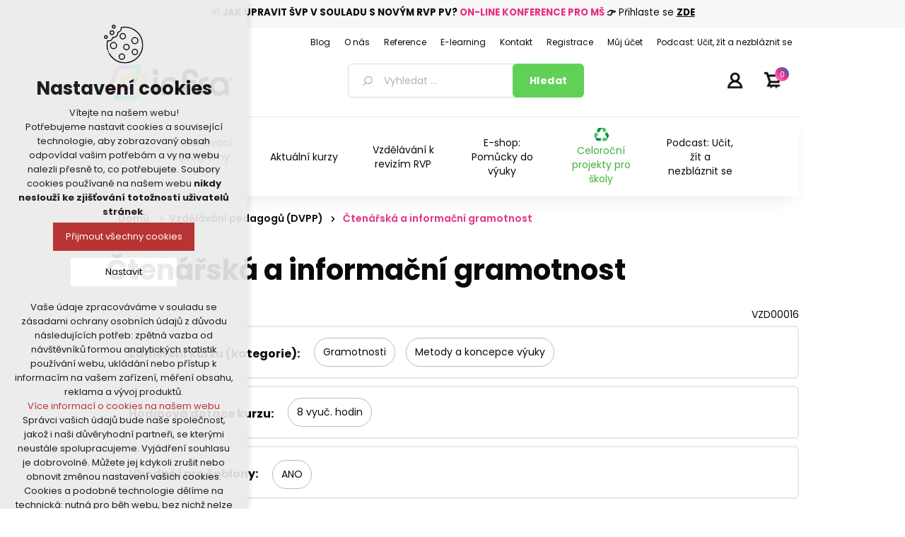

--- FILE ---
content_type: text/html; charset=utf-8
request_url: https://www.infracz.cz/ctenarska-a-informacni-gramotnost
body_size: 61544
content:
<!DOCTYPE html><html lang=cs class=html-product-details-page><head><title>&#x10C;ten&#xE1;&#x159;sk&#xE1; a informa&#x10D;n&#xED; gramotnost | INFRACZ.cz - Akreditovan&#xE9; vzd&#x11B;l&#xE1;v&#xE1;n&#xED; pedagog&#x16F;, metodick&#xE9; materi&#xE1;ly a pom&#x16F;cky</title><meta charset=UTF-8><meta name=description content="Jsme spolehlivým partnerem v oblasti vzdělávání pedagogických pracovníků. Disponujeme akreditací MŠMT. Tvoříme metodické materiály a pomůcky pro učitele."><meta name=keywords content="Jsme spolehlivým partnerem v oblasti vzdělávání pedagogických pracovníků. Disponujeme akreditací MŠMT. Tvoříme metodické materiály a pomůcky pro učitele."><meta name=generator content=nopCommerce><meta name=viewport content="width=device-width, initial-scale=1"><meta name=referrer content=no-referrer-when-downgrade><link rel=preconnect href=https://fonts.googleapis.com><link rel=preconnect href=https://fonts.gstatic.com crossorigin><link href="https://fonts.googleapis.com/css2?family=Poppins:wght@300;400;500;600;700;800;900&amp;display=swap" rel=stylesheet><link rel=stylesheet href="https://fonts.googleapis.com/css2?family=Material+Symbols+Outlined:opsz,wght,FILL,GRAD@48,400,0,0"><meta property=og:type content=product><meta property=og:title content="Čtenářská a informační gramotnost"><meta property=og:description content=""><meta property=og:url content=https://www.infracz.cz/ctenarska-a-informacni-gramotnost><meta property=og:site_name content=INFRACZ><div class=html-widget><div class=akcehlavicka0><p style=text-align:center><span style=font-size:10pt><strong><strong style=color:#e63086>📢</strong> JAK UPRAVIT ŠVP V SOULADU S NOVÝM RVP PV? <span style=color:#e63086>ON-LINE KONFERENCE PRO MŠ</span></strong><strong> 👉</strong> Přihlaste se <span style=text-decoration:underline><strong><a href=https://www.infracz.cz/on-line-konference-pro-ms-jak-v-souladu-s-novym-rvp-pv-upravit-svp>ZDE</a></strong></span></span></div></div><style>.product-details-page .full-description{display:none}.product-details-page .ui-tabs .full-description{display:block}.product-details-page .tabhead-full-description{display:none}.product-details-page .product-no-reviews,.product-details-page .product-review-links{display:none}</style><script>window.dataLayer=window.dataLayer||[];dataLayer.push({event:"view_item",ecomm_pageType:"product",ecomm_prodid:"5941",ecomm_totalValue:"3290.0000",ecommerce:{detail:{products:[{name:"Čtenářská a informační gramotnost - kurz na klíč",id:"5941",price:"3290.0000",brand:"",category:"Vzdělávání pedagogů (DVPP)"}]}}})</script><script>(function(n,t,i,r,u){n[r]=n[r]||[];n[r].push({"gtm.start":(new Date).getTime(),event:"gtm.js"});var e=t.getElementsByTagName(i)[0],f=t.createElement(i),o=r!="dataLayer"?"&l="+r:"";f.async=!0;f.src="https://www.googletagmanager.com/gtm.js?id="+u+o;e.parentNode.insertBefore(f,e)})(window,document,"script","dataLayer","GTM-P79NWM2")</script><script async src=https://scripts.luigisbox.com/LBX-568979.js></script><link href=/Plugins/nopShop.CourseAttendeesIds/Content/css/style.css rel=stylesheet><link href=/lib/jquery-ui/jquery-ui-1.12.1.custom/jquery-ui.min.css rel=stylesheet><link href=/Themes/2021/Content/css/styles.css rel=stylesheet><link href=/Plugins/Misc.NopShop.InfraCore/Content/infra-core.css rel=stylesheet><link href=https://unpkg.com/tippy.js@6/themes/light.css rel=stylesheet><link href=/Plugins/SevenSpikes.Nop.Plugins.NopQuickTabs/Themes/2021/Content/QuickTabs.css rel=stylesheet><link href=/Plugins/SevenSpikes.Nop.Plugins.InstantSearch/Themes/2021/Content/InstantSearch.css rel=stylesheet><link href=/Plugins/SevenSpikes.Nop.Plugins.MegaMenu/Themes/2021/Content/MegaMenu.css rel=stylesheet><link href=/Plugins/SevenSpikes.Nop.Plugins.ProductRibbons/Styles/Ribbons.common.css rel=stylesheet><link href=/Plugins/SevenSpikes.Nop.Plugins.ProductRibbons/Themes/2021/Content/Ribbons.css rel=stylesheet><link href=/Plugins/KSystem.Nop.Plugin.Core/Content/css/sidebar.navigation.css rel=stylesheet><link href=/Plugins/Misc.NopShop.ExtensionTools/Content/css/ProductDetailsBeforeCollateral-1.0.0.min.css rel=stylesheet><link rel=apple-touch-icon sizes=180x180 href="/icons/icons_0/apple-touch-icon.png?v=4.30"><link rel=icon type=image/png sizes=32x32 href="/icons/icons_0/favicon-32x32.png?v=4.30"><link rel=icon type=image/png sizes=192x192 href="/icons/icons_0/android-chrome-192x192.png?v=4.30"><link rel=icon type=image/png sizes=16x16 href="/icons/icons_0/favicon-16x16.png?v=4.30"><link rel=manifest href="/icons/icons_0/site.webmanifest?v=4.30"><link rel=mask-icon href="/icons/icons_0/safari-pinned-tab.svg?v=4.30" color=#e63188><link rel="shortcut icon" href="/icons/icons_0/favicon.ico?v=4.30"><meta name=msapplication-TileColor content=#e63188><meta name=msapplication-TileImage content="/icons/icons_0/mstile-144x144.png?v=4.30"><meta name=msapplication-config content="/icons/icons_0/browserconfig.xml?v=4.30"><meta name=theme-color content=#e63188><style>.zbozi-agreement{margin-top:10px;margin-bottom:5px !important}.block-account-navigation .list .fa-user{display:none !important}.order-details-page .repost .button-2{background-color:#f00 !important}.checkout-result-box__unpaid form>input[name="repost-payment"]{background-color:#f00 !important}@media(max-width:1000px){.block-cmspage-navigation .title{background:#f7f7f7 !important;text-align:center !important}}.checkout-page .order-summary{display:none !important}.product-details-page .product-specs-box{display:block !important}.free-shiping-counter{display:none}.cart-options .common-buttons{text-align:left}.teacher-detail .lektor-kurzy .row .lektor{display:none !important}.bar{height:7px !important}.bar-wrap{margin-top:7px !important}.highlighted-color{margin:0 0 !important}.product-details-page .product-essential .overview .prices .non-discounted-price label:first-child{display:none}.product-details-page .product-essential .overview .prices .discounted-price span:first-child{display:none}.product-details-page .product-essential .overview .prices .old-product-price span:first-child{display:none}.product-details-page .product-essential .overview .prices .product-price label:first-child{display:none}.overview .availability .stock,.variant-overview .availability .stock{margin:10px 0 0}.overview .delivery,.variant-overview .delivery{padding:0 0 0}.master-wrapper-content .menu-title,.master-wrapper-content .mega-menu-responsive.menuprodukty{margin-left:-5%}@media(min-width:481px){.master-wrapper-content .menu-title,.master-wrapper-content .mega-menu-responsive.menuprodukty{margin-left:-3.75%}}@media(min-width:769px){.master-wrapper-content .menu-title,.master-wrapper-content .mega-menu-responsive.menuprodukty{margin-left:-3%}}@media(max-width:1000px){.header{position:fixed;top:0;background-color:#fff;width:100% !important;z-index:1020}.header .header-logo{margin:0;max-height:59px;padding-left:17px;text-align:left}.header .header-logo img{height:30px}.header .header-lower{padding:12px 0 0 64px}.header .header-lower .search-box input.search-box-text{height:30px}.header .header-lower .search-box input.search-box-button{height:30px;padding:0}.header .header-upper{text-align:right;position:absolute;width:150px}.header .header-upper li#topcartlink{padding:0 20px 0 0}.header .search-box{text-align:left}.header .header-links-wrapper{top:-40px}.header .header-links-wrapper .header-links{top:0}.html-widget{margin-top:210px}.master-wrapper-content{margin-top:10px}.master-wrapper-content .menu-title{height:84px;width:55px;position:fixed;z-index:1021;top:0;background-size:55px}.master-wrapper-content .menu-title>span{display:none}.master-wrapper-content .mega-menu-responsive.menuprodukty{position:fixed;z-index:1022;top:124px;background-color:#fff !important;border-top:4px solid #398ed1;max-width:600px;width:65%;max-height:calc(100vh - 84px);overflow-x:auto}.html-widget{margin-top:84px}.master-wrapper-content .mega-menu-responsive.menuprodukty li>a{padding:8px 0 8px 18px;min-height:39px}.master-wrapper-content .mega-menu-responsive.menuprodukty li>div.plus-button{width:39px;height:39px}.master-wrapper-content .mega-menu-responsive.menuprodukty .sublist li>a{padding:8px 0 8px 18px !important}}@media(min-width:380px) and (max-width:1000px){.header .header-lower .search-box input.search-box-text{width:calc(100vw - 181px) !important}}</style><body><noscript><iframe src="https://www.googletagmanager.com/ns.html?id=GTM-P79NWM2" height=0 width=0 style=display:none;visibility:hidden></iframe></noscript><div class=ajax-loading-block-window style=display:none></div><div id=dialog-notifications-success title=Oznámení style=display:none></div><div id=dialog-notifications-error title=Chyba style=display:none></div><div id=dialog-notifications-warning title=Varování style=display:none></div><div id=bar-notification class=bar-notification-container data-close=Zavřít></div><!--[if lte IE 8]><div style=clear:both;height:59px;text-align:center;position:relative><a href=http://www.microsoft.com/windows/internet-explorer/default.aspx target=_blank> <img src=/Themes/2021/Content/images/ie_warning.jpg height=42 width=820 alt="You are using an outdated browser. For a faster, safer browsing experience, upgrade for free today."> </a></div><![endif]--><div class=master-wrapper-page><div class=header><div class=header-upper><div class=header-selectors-wrapper></div><div class=header-links-wrapper><div class=header-links><ul><li><a href="/register?returnUrl=%2Fctenarska-a-informacni-gramotnost" class=ico-register>Registrujte se zde</a><li><a href="/login?returnUrl=%2Fctenarska-a-informacni-gramotnost" class=ico-login>Přihlásit</a><li id=topcartlink><a href=/cart class=ico-cart> <span class=cart-label>Váš nákupní košík</span> <span class=cart-qty>0</span> </a></ul></div><div id=flyout-cart class=flyout-cart><div class=mini-shopping-cart><div class=count>Váš nákupní košík je prázdný.</div></div></div></div></div><div class=header-lower><div class=header-logo><a href="/"> <img alt=INFRACZ src=https://www.infracz.cz/images/thumbs/0018352_0016997_logo-infra.png> </a></div><div class="search-box store-search-box"><form method=get id=small-search-box-form action=/search><input type=text class=search-box-text id=small-searchterms autocomplete=off name=q placeholder="Vyhledat ..." aria-label="Vyhledat ..."> <input type=hidden class=instantSearchResourceElement data-highlightfirstfoundelement=false data-minkeywordlength=1 data-defaultproductsortoption=15 data-instantsearchurl=/infracore/search/InstantSearchFor data-searchpageurl=/search data-searchinproductdescriptions=true data-numberofvisibleproducts=6> <input type=submit class="button-1 search-box-button" value=Hledat></form></div></div></div><div class=header-menu><ul class="top-menu notmobile"><li><a href="/">Úvod</a><li><a href=/metodicke-materialy-a-pomucky>Metodick&#xE9; materi&#xE1;ly a pom&#x16F;cky </a><li><a href=/novinky>NOVINKY </a><li><a href=/teambuildingy>Teambuildingy pro sborovny</a><li><a href=/kodex-a-standard>Kodex a standard</a><li><a href=/pribeh-odpadkoveho-krale>P&#x159;&#xED;b&#x11B;h odpadkov&#xE9;ho kr&#xE1;le</a><li><a href=/revize-rvp-a-podpora-skol-a-pedagogu>Vzd&#x11B;l&#xE1;v&#xE1;n&#xED; k reviz&#xED;m RVP</a><li><a href=/celorocni-projekty-pro-skoly>Celoro&#x10D;n&#xED; projekty pro &#x161;koly</a><li><a href=/o-nas>O n&#xE1;s</a><li><a href=/studia>Studia pro u&#x10D;itele a &#x159;editele &#x161;kol</a><li><a href=/vse-o-nakupu>V&#x161;e o n&#xE1;kupu</a><li><a href=/pro-sborovny>Vzd&#x11B;l&#xE1;v&#xE1;n&#xED; pro sborovny</a><li><a href=/doprava-a-platba>Doprava a platba</a><li><a href=/ochrana-osobnich-udaju>Ochrana osobn&#xED;ch &#xFA;daj&#x16F;</a><li><a href=/obchodni-podminky>Obchodn&#xED; podm&#xED;nky</a><li><a href=/kontakty>Kontakty</a><li><a href=/search>Hledat</a><li><a href=/customer/info>Můj účet</a><li><a href=/articles>Podcast: U&#x10D;it, &#x17E;&#xED;t a nezbl&#xE1;znit se</a></ul><div class=menu-toggle>Menu</div><ul class="top-menu mobile"><li><a href="/">Úvod</a><li><a href=/metodicke-materialy-a-pomucky>Metodick&#xE9; materi&#xE1;ly a pom&#x16F;cky </a><div class=sublist-toggle></div><ul class="sublist first-level"><li><a href=/produkty-infra>Produkty INFRA </a><div class=sublist-toggle></div><ul class=sublist><li><a href=/pracovni-sesity-a-listy-2>Pracovn&#xED; se&#x161;ity a listy </a><li><a href=/knihy-a-zpevniky>Knihy a zp&#x11B;vn&#xED;ky </a><li><a href=/didakticke-hry-a-karty>Didaktick&#xE9; hry a karty </a><li><a href=/darkove-predmety>D&#xE1;rkov&#xE9; p&#x159;edm&#x11B;ty </a><li><a href=/celorocni-projekty>Celoro&#x10D;n&#xED; projekty </a></ul><li><a href=/vzdelavaci-hry-a-hracky>Vzd&#x11B;l&#xE1;vac&#xED; hry a hra&#x10D;ky </a><div class=sublist-toggle></div><ul class=sublist><li><a href=/stavebnice-2>Stavebnice </a><li><a href=/puzzle-a-hlavolamy>Puzzle a hlavolamy </a><li><a href=/montessori-a-motoricke-hracky>Montessori a motorick&#xE9; hra&#x10D;ky </a><li><a href=/deskove-a-karetni-hry>Deskov&#xE9; a karetn&#xED; hry </a><li><a href=/informatika-a-robotika>Informatika a robotika </a><div class=sublist-toggle></div><ul class=sublist><li><a href=/roboticke-hracky-3>Robotick&#xE9; hra&#x10D;ky </a><li><a href=/prislusenstvi>P&#x159;&#xED;slu&#x161;enstv&#xED; </a></ul></ul><li><a href=/metodicka-podpora-ms>Metodick&#xE1; podpora M&#x160; </a><div class=sublist-toggle></div><ul class=sublist><li><a href=/ctenarska-pregramotnost>&#x10C;ten&#xE1;&#x159;sk&#xE1; pregramotnost </a><li><a href=/matematicka-pregramotnost>Matematick&#xE1; pregramotnost </a><li><a href=/hudba-zpev-basne-a-divadlo>Hudba, zp&#x11B;v, b&#xE1;sn&#x11B; a divadlo </a><div class=sublist-toggle></div><ul class=sublist><li><a href=/zpevniky-3>Zp&#x11B;vn&#xED;ky </a><li><a href=/hudebni-nastroje-2>Hudebn&#xED; n&#xE1;stroje </a><li><a href=/hry-2>Hry </a><li><a href=/cd-2>CD </a><li><a href=/divadlo>Divadlo </a></ul><li><a href=/priprava-na-skolu-3>P&#x159;&#xED;prava na &#x161;kolu </a><li><a href=/cizi-jazyky-3>Ciz&#xED; jazyky </a><li><a href=/didakticke-karty-a-pomucky-3>Didaktick&#xE9; karty a pom&#x16F;cky </a><li><a href=/polytechnicka-a-badatelska-vyuka-2>Polytechnick&#xE1; a badatelsk&#xE1; v&#xFD;uka </a><li><a href=/osobnostne-socialni-rozvoj-2>Osobnostn&#x11B; soci&#xE1;ln&#xED; rozvoj </a><li><a href=/pohybove-aktivity-2>Pohybov&#xE9; aktivity </a><li><a href=/grafomotorika-4>Grafomotorika </a><li><a href=/vytvarne-a-pracovni-cinnosti>V&#xFD;tvarn&#xE9; a pracovn&#xED; &#x10D;innosti </a></ul><li><a href=/metodicka-podpora-zs>Metodick&#xE1; podpora Z&#x160; </a><div class=sublist-toggle></div><ul class=sublist><li><a href=/historie-a-zemepis>Historie a zem&#x11B;pis </a><li><a href=/cesky-jazyk-a-literatura>&#x10C;esk&#xFD; jazyk a literatura </a><li><a href=/matematika-geometrie-fin-gramotnost>Matematika, geometrie, fin. gramotnost </a><li><a href=/hudba-zpev-basne-a-divadlo-2>Hudba, zp&#x11B;v, b&#xE1;sn&#x11B; a divadlo </a><div class=sublist-toggle></div><ul class=sublist><li><a href=/zpevniky-2>Zp&#x11B;vn&#xED;ky </a><li><a href=/hudebni-nastroje>Hudebn&#xED; n&#xE1;stroje </a><li><a href=/hry>Hry </a><li><a href=/cd>CD </a><li><a href=/divadlo-2>Divadlo </a></ul><li><a href=/cizi-jazyky-2>Ciz&#xED; jazyky </a><li><a href=/didakticke-pomucky-2>Didaktick&#xE9; pom&#x16F;cky </a><li><a href=/grafomotorika-3>Grafomotorika </a><li><a href=/prirodni-vedy>P&#x159;&#xED;rodn&#xED; v&#x11B;dy </a><li><a href=/osobnostne-socialni-rozvoj>Osobnostn&#x11B; soci&#xE1;ln&#xED; rozvoj </a><li><a href=/pohybove-aktivity>Pohybov&#xE9; aktivity </a><li><a href=/vytvarne-a-pracovni-cinnosti-2>V&#xFD;tvarn&#xE9; a pracovn&#xED; &#x10D;innosti </a></ul><li><a href=/specialni-pedagogika>Speci&#xE1;ln&#xED; pedagogika </a><li><a href=/kafomet-kafometik>KAFOMET &amp; KAFOMET&#xCD;K </a><div class=sublist-toggle></div><ul class=sublist><li><a href=/kafomet-pro-zakladni-skoly>KAFOMET pro z&#xE1;kladn&#xED; &#x161;koly </a><div class=sublist-toggle></div><ul class=sublist><li><a href=/i-stupen>I. stupe&#x148; </a><li><a href=/ii-stupen>II. stupe&#x148; </a></ul><li><a href=/kafomet-pro-materske-skoly>KAFOMET pro mate&#x159;sk&#xE9; &#x161;koly </a><li><a href=/kafometik-pro-ms>KAFOMET&#xCD;K pro M&#x160; </a></ul><li><a href=/pohadkovy-kufrik>Poh&#xE1;dkov&#xFD; kuf&#x159;&#xED;k </a><li><a href=/knihy-e-booky-pracovni-sesity>Knihy, e-booky, pracovn&#xED; se&#x161;ity </a><div class=sublist-toggle></div><ul class=sublist><li><a href=/knihy-pro-deti-a-mladez>Knihy pro d&#x11B;ti a ml&#xE1;de&#x17E; </a><li><a href=/knihy-pro-pedagogy>Knihy pro pedagogy </a><li><a href=/zpevniky-a-cvicebnice>Zp&#x11B;vn&#xED;ky a cvi&#x10D;ebnice </a><li><a href=/pracovni-sesity-a-listy>Pracovn&#xED; se&#x161;ity a listy </a><div class=sublist-toggle></div><ul class=sublist><li><a href=/pracovni-sesity-a-listy-ms>Pracovn&#xED; se&#x161;ity a listy M&#x160; </a><li><a href=/pracovni-sesity-a-listy-zs>Pracovn&#xED; se&#x161;ity a listy Z&#x160; </a></ul><li><a href=/e-booky-2>E-booky </a></ul><li><a href=/tvoreni-a-kresleni>Tvo&#x159;en&#xED; a kreslen&#xED; </a><li><a href=/skolni-pomucky>&#x160;koln&#xED; pom&#x16F;cky </a><div class=sublist-toggle></div><ul class=sublist><li><a href=/vytvarne-potreby>V&#xFD;tvarn&#xE9; pot&#x159;eby </a><li><a href=/psaci-potreby>Psac&#xED; pot&#x159;eby </a><li><a href=/3d-pera>3D pera </a></ul><li><a href=/akce-2>AKCE </a><div class=sublist-toggle></div><ul class=sublist><li><a href=/tipy-na-darky-2>Tipy na d&#xE1;rky </a></ul></ul><li><a href=/darky-pro-ucitele>D&#xC1;RKY PRO U&#x10C;ITELE </a><li><a href=/novinky>NOVINKY </a><li><a href=/vzdelavani-pedagogu-dvpp>Vzd&#x11B;l&#xE1;v&#xE1;n&#xED; pedagog&#x16F; (DVPP) </a><li><a href=/teambuildingy>Teambuildingy pro sborovny</a><li><a href=/kodex-a-standard>Kodex a standard</a><li><a href=/pribeh-odpadkoveho-krale>P&#x159;&#xED;b&#x11B;h odpadkov&#xE9;ho kr&#xE1;le</a><li><a href=/revize-rvp-a-podpora-skol-a-pedagogu>Vzd&#x11B;l&#xE1;v&#xE1;n&#xED; k reviz&#xED;m RVP</a><li><a href=/celorocni-projekty-pro-skoly>Celoro&#x10D;n&#xED; projekty pro &#x161;koly</a><li><a href=/o-nas>O n&#xE1;s</a><li><a href=/studia>Studia pro u&#x10D;itele a &#x159;editele &#x161;kol</a><li><a href=/vse-o-nakupu>V&#x161;e o n&#xE1;kupu</a><li><a href=/pro-sborovny>Vzd&#x11B;l&#xE1;v&#xE1;n&#xED; pro sborovny</a><li><a href=/doprava-a-platba>Doprava a platba</a><li><a href=/ochrana-osobnich-udaju>Ochrana osobn&#xED;ch &#xFA;daj&#x16F;</a><li><a href=/obchodni-podminky>Obchodn&#xED; podm&#xED;nky</a><li><a href=/kontakty>Kontakty</a><li><a href=/search>Hledat</a><li><a href=/customer/info>Můj účet</a><li><a href=/articles>Podcast: U&#x10D;it, &#x17E;&#xED;t a nezbl&#xE1;znit se</a></ul></div><div class=master-wrapper-content><ul class="mega-menu menuprodukty" data-isrtlenabled=false data-enableclickfordropdown=false><li><a href=https://www.infracz.cz/vzdelavani title="Vzdělávací programy DVPP"><span> Vzd&#x11B;l&#xE1;vac&#xED; programy DVPP</span></a><li><a href=https://www.infracz.cz/vzdelavani-pedagogu-dvpp title="Aktuální kurzy"><span> Aktu&#xE1;ln&#xED; kurzy</span></a><li><a href=/revize-rvp-a-podpora-skol-a-pedagogu title="Vzdělávání k revizím RVP"><span> Vzd&#x11B;l&#xE1;v&#xE1;n&#xED; k reviz&#xED;m RVP</span></a><li><a href=https://www.infracz.cz/metodicke-materialy-a-pomucky title="E-shop: Pomůcky do výuky"><span> E-shop: Pom&#x16F;cky do v&#xFD;uky</span></a><li class=recyklace><a href=/celorocni-projekty-pro-skoly title="Celoroční projekty pro školy"><span> Celoro&#x10D;n&#xED; projekty pro &#x161;koly</span></a><li><a href=/articles>Podcast: U&#x10D;it, &#x17E;&#xED;t a nezbl&#xE1;znit se</a></ul><div class=menu-title><span>Menu</span></div><ul class="mega-menu-responsive menuprodukty"><li><a href=https://www.infracz.cz/vzdelavani title="Vzdělávací programy DVPP"><span> Vzd&#x11B;l&#xE1;vac&#xED; programy DVPP</span></a><li><a href=https://www.infracz.cz/vzdelavani-pedagogu-dvpp title="Aktuální kurzy"><span> Aktu&#xE1;ln&#xED; kurzy</span></a><li><a href=/revize-rvp-a-podpora-skol-a-pedagogu title="Vzdělávání k revizím RVP"><span> Vzd&#x11B;l&#xE1;v&#xE1;n&#xED; k reviz&#xED;m RVP</span></a><li><a href=https://www.infracz.cz/metodicke-materialy-a-pomucky title="E-shop: Pomůcky do výuky"><span> E-shop: Pom&#x16F;cky do v&#xFD;uky</span></a><li class=recyklace><a href=/celorocni-projekty-pro-skoly title="Celoroční projekty pro školy"><span> Celoro&#x10D;n&#xED; projekty pro &#x161;koly</span></a><li><a href=/articles>Podcast: U&#x10D;it, &#x17E;&#xED;t a nezbl&#xE1;znit se</a></ul><ul class="mega-menu menuhlavicka" data-isrtlenabled=false data-enableclickfordropdown=false><li><a href=/blog title=Blog><span> Blog</span></a><li><a href=/o-nas title="O nás"><span> O n&#xE1;s</span></a><li><a href=/reference title=Reference><span> Reference</span></a><li><a href=https://moodle.infracz.cz/login/index.php title=E-learning><span> E-learning</span></a><li><a href=/kontakty title=Kontakt><span> Kontakt</span></a><li><a href=/register title=Registrace><span> Registrace</span></a><li><a href=/customer/info title="Můj účet"><span> M&#x16F;j &#xFA;&#x10D;et</span></a><li><a href=/articles>Podcast: U&#x10D;it, &#x17E;&#xED;t a nezbl&#xE1;znit se</a></ul><div class=menu-title><span>Menu</span></div><ul class="mega-menu-responsive menuhlavicka"><li><a href=/blog title=Blog><span> Blog</span></a><li><a href=/o-nas title="O nás"><span> O n&#xE1;s</span></a><li><a href=/reference title=Reference><span> Reference</span></a><li><a href=https://moodle.infracz.cz/login/index.php title=E-learning><span> E-learning</span></a><li><a href=/kontakty title=Kontakt><span> Kontakt</span></a><li><a href=/register title=Registrace><span> Registrace</span></a><li><a href=/customer/info title="Můj účet"><span> M&#x16F;j &#xFA;&#x10D;et</span></a><li><a href=/articles>Podcast: U&#x10D;it, &#x17E;&#xED;t a nezbl&#xE1;znit se</a></ul><div id=product-ribbon-info data-productid=4106 data-productboxselector=".product-item, .item-holder" data-productboxpicturecontainerselector=".picture, .item-picture" data-productpagepicturesparentcontainerselector=.product-essential data-productpagebugpicturecontainerselector=.picture data-retrieveproductribbonsurl=/RetrieveProductRibbons></div><div class=breadcrumb><ul itemscope itemtype=http://schema.org/BreadcrumbList><li><span> <a href="/"> <span>Domů</span> </a> </span> <span class=delimiter>/</span><li itemprop=itemListElement itemscope itemtype=http://schema.org/ListItem><a href=/vzdelavani-pedagogu-dvpp itemprop=item> <span itemprop=name>Vzd&#x11B;l&#xE1;v&#xE1;n&#xED; pedagog&#x16F; (DVPP)</span> </a> <span class=delimiter>/</span><meta itemprop=position content=1><li itemprop=itemListElement itemscope itemtype=http://schema.org/ListItem><strong class=current-item itemprop=name>&#x10C;ten&#xE1;&#x159;sk&#xE1; a informa&#x10D;n&#xED; gramotnost</strong> <span itemprop=item itemscope itemtype=http://schema.org/Thing id=/ctenarska-a-informacni-gramotnost> </span><meta itemprop=position content=2></ul></div><div class=master-column-wrapper><div class=center-1><div class="page product-details-page"><div class="page-body kurz"><form method=post id=product-details-form action=/ctenarska-a-informacni-gramotnost><div itemscope itemtype=http://schema.org/Product><meta itemprop=name content="Čtenářská a informační gramotnost"><meta itemprop=sku content=VZD00016><meta itemprop=gtin content=""><meta itemprop=mpn content=VZD00016><meta itemprop=description content=""><meta itemprop=image content=https://www.infracz.cz/images/thumbs/0034018_ctenarska-a-informacni-gramotnost-obr_vzdelavacikurz_600.png><div itemprop=offers itemscope itemtype=http://schema.org/Offer><meta itemprop=url content=productUrl.ToLowerInvariant()><meta itemprop=price content=3290.00><meta itemprop=priceCurrency content=CZK><meta itemprop=priceValidUntil><meta itemprop=availability content=http://schema.org/InStock></div><div itemprop=review itemscope itemtype=http://schema.org/Review><meta itemprop=author content=ALL><meta itemprop=url content=/productreviews/4106></div><div itemprop=isAccessoryOrSparePartFor itemscope itemtype=http://schema.org/Product><meta itemprop=name content="Čtenářská a informační gramotnost - kurz na klíč"><meta itemprop=sku content=VZD00016><meta itemprop=gtin content=""><meta itemprop=mpn content=VZD00016><meta itemprop=description content=""><meta itemprop=image content=""><div itemprop=offers itemscope itemtype=http://schema.org/Offer><meta itemprop=url content=productUrl.ToLowerInvariant()><meta itemprop=price content=3290.00><meta itemprop=priceCurrency content=CZK><meta itemprop=priceValidUntil><meta itemprop=availability content=http://schema.org/InStock></div><div itemprop=review itemscope itemtype=http://schema.org/Review><meta itemprop=author content=ALL><meta itemprop=url content=/productreviews/5941></div></div></div><div data-productid=4106><div class=product-essential><div class=overview><div class=product-name><h1>&#x10C;ten&#xE1;&#x159;sk&#xE1; a informa&#x10D;n&#xED; gramotnost</h1></div><div class=product-sku>VZD00016</div><div class=product-specs-box><div class=row><div class=col-xs-12><div class="add-info-specifications zamereni-kurzu-(kategorie)"><div class=specifications-box-item-title>Zaměření kurzu (kategorie)</div><div class=specifications-box-item-values><span>Gramotnosti</span><span>Metody a koncepce v&#253;uky</span></div></div></div></div><div class=row><div class=col-xs-12><div class="add-info-specifications hodinova-dotace-kurzu"><div class=specifications-box-item-title>Hodinová dotace kurzu</div><div class=specifications-box-item-values><span>8</span></div></div></div></div><div class=row><div class=col-xs-12><div class="add-info-specifications vhodne-i-pro-sablony"><div class=specifications-box-item-title>Vhodné i pro šablony</div><div class=specifications-box-item-values><span>ANO</span></div></div></div></div></div><div class=full-description><p style=text-align:justify>Kurz vychází z praktických zkušeností učitelů, kteří se čtenářské gramotnosti dlouhodobě věnují nejen teoreticky, ale především ve školní praxi.<p style=text-align:justify>Obsahem kurzu &bdquo;Čtenářská a informační gramotnost (ČaIG)&ldquo; je proto především práce s metodickými materiály ověřenými v praxi, analýza procesu rozvoje čtenářské gramotnosti a nakládání s informacemi, které učitelé mají k dispozici při práci se žáky.<p style=text-align:justify>Získáte motivaci pro rozvoj čtenářské gramotnosti, k postupnému budování požadovaného cílového stavu &ndash; čtenářsky a informačně zdatného absolventa školy. Budete mít možnost získat představu o tom, jak ke čtenářské gramotnosti přistupovat, o úskalích a možnostech, jak jim čelit (pomocí konkrétních případů).<p>Ukážeme Vám metody a formy práce, které se v praxi osvědčily. Budeme také diskutovat o konkrétních problémech. <br> <br><strong><u>Obsah kurzu v bodech:</u></strong><ul><em></em><li>Proč čtenářská gramotnost? Je to záležitost &bdquo;češtinářů&ldquo;?<li>Získání a udržení motivace pedagogů k rozvoji čtenářské gramotnosti<li>Postupy pro rozvoj ČaIG<li>Metody a formy práce, které se v praxi osvědčili<li>Použití metod v praxi<li>Diskuse nad konkrétními problémy.<em><strong style=color:#339;font-size:14px><span style=color:#f00><strong><span><strong style=color:#339;font-size:14px><span style=color:#f00><strong><span> <br></span></strong></span></strong></span></strong></span></strong></em></ul></div><div class=overview-buttons></div></div></div><div id=quickTabs class=productTabs data-ajaxenabled=false data-productreviewsaddnewurl=/ProductTab/ProductReviewsTabAddNew/4106 data-productcontactusurl=/ProductTab/ProductContactUsTabAddNew/4106 data-couldnotloadtaberrormessage="Problém při načtení záložky"><div class=productTabs-header><ul><li><a href=#quickTab-description>Popis</a><li><a href=#quickTab-5>Dal&#x161;&#xED; informace</a><li><a href=#quickTab-contact_us>Poslat dotaz</a></ul></div><div class=productTabs-body><div id=quickTab-description><div class=full-description itemprop=description><p style=text-align:justify>Kurz vychází z praktických zkušeností učitelů, kteří se čtenářské gramotnosti dlouhodobě věnují nejen teoreticky, ale především ve školní praxi.<p style=text-align:justify>Obsahem kurzu &bdquo;Čtenářská a informační gramotnost (ČaIG)&ldquo; je proto především práce s metodickými materiály ověřenými v praxi, analýza procesu rozvoje čtenářské gramotnosti a nakládání s informacemi, které učitelé mají k dispozici při práci se žáky.<p style=text-align:justify>Získáte motivaci pro rozvoj čtenářské gramotnosti, k postupnému budování požadovaného cílového stavu &ndash; čtenářsky a informačně zdatného absolventa školy. Budete mít možnost získat představu o tom, jak ke čtenářské gramotnosti přistupovat, o úskalích a možnostech, jak jim čelit (pomocí konkrétních případů).<p>Ukážeme Vám metody a formy práce, které se v praxi osvědčily. Budeme také diskutovat o konkrétních problémech. <br> <br><strong><u>Obsah kurzu v bodech:</u></strong><ul><em></em><li>Proč čtenářská gramotnost? Je to záležitost &bdquo;češtinářů&ldquo;?<li>Získání a udržení motivace pedagogů k rozvoji čtenářské gramotnosti<li>Postupy pro rozvoj ČaIG<li>Metody a formy práce, které se v praxi osvědčili<li>Použití metod v praxi<li>Diskuse nad konkrétními problémy.<em><strong style=color:#339;font-size:14px><span style=color:#f00><strong><span><strong style=color:#339;font-size:14px><span style=color:#f00><strong><span> <br></span></strong></span></strong></span></strong></span></strong></em></ul></div></div><div id=quickTab-5><div class=custom-tab><div class=sablony><table style=height:100px><tbody><tr><td style=width:120px;text-align:center><img src=/images/uploaded/INFRA/Fajfka_pink_2.png alt="" width=80 height=80><td><p><span style=font-size:11pt;color:#339>Součástí kurzu jsou <strong>kvalitní studijní a podpůrné materiály</strong>. </span><p><span style=font-size:11pt;color:#339>U prezenčních kurzů je samozřejmostí <strong>bohaté občerstvení</strong>.</span><p><span style=font-size:11pt;color:#339>Po absolvování kurzu Vám vystavíme <strong>osvědčení</strong>.</span><p><span style=text-decoration:underline;color:#000080><strong><span style=font-size:12pt><a href=https://www.infracz.cz/nejcastejsi-dotazy><span style=color:#000080;text-decoration:underline>Nejčastější dotazy ke kurzům</span></a></span></strong></span></table></div></div></div><div id=quickTab-contact_us><div id=contact-us-tab class=write-review><div class=form-fields><div class=inputs><label for=FullName>Va&#x161;e jm&#xE9;no:</label> <input placeholder="Vložte vaše jméno" class="contact_tab_fullname review-title" type=text data-val=true data-val-required="Vložte vaše jméno" id=FullName name=FullName> <span class=required>*</span> <span class=field-validation-valid data-valmsg-for=FullName data-valmsg-replace=true></span></div><div class=inputs><label for=Email>V&#xE1;&#x161; e-mail:</label> <input placeholder="Zadejte e-mailovou adresu" class="contact_tab_email review-title" type=email data-val=true data-val-email="Neplatný e-mail" data-val-required="Zadejte e-mail" id=Email name=Email> <span class=required>*</span> <span class=field-validation-valid data-valmsg-for=Email data-valmsg-replace=true></span></div><div class=inputs><label for=Enquiry>V&#xE1;&#x161; dotaz a tel. &#x10D;&#xED;slo:</label> <textarea placeholder="Zde prosím zadejte váš dotaz. Budeme rádi, když uvedete i vaše telefonní číslo, abychom se s vámi případně mohli spojit." class="contact_tab_enquiry review-text" data-val=true data-val-required="Vložte poptávku" id=Enquiry name=Enquiry></textarea> <span class=required>*</span> <span class=field-validation-valid data-valmsg-for=Enquiry data-valmsg-replace=true></span></div></div><div class=buttons><input type=button id=send-contact-us-form name=send-email class="button-1 contact-us-button" value=Potvrdit></div></div></div></div></div><div class=variants-title>Vyberte si termín podle cílové skupiny a přihlaste se</div><div class=product-collateral><div class=product-variant-list><div class=no-associated-products><p>ℹ️ Aktuálně nemáme v nabídce žádný termín otevřeného kurzu. <strong>Přesto můžete tento kurz poptat na klíč níže (vzdělávání pro sborovnu).</strong> ⬇️</div></div></div></div><input name=__RequestVerificationToken type=hidden value=CfDJ8CsPfWRzl5BGgbU1nlSzs9c3Xn_XocWk1RPTtsF65U_uyBBi7jVbxBLda2LIC_v6bnbpTBQp8STsougYKp9xPj8NSyPIL2ZgL7fvl23kCZaLHeclYANzmg-Oipy2glC02kgSGrFKNfTmhRRcnCIzgBs></form><div class=html-widget><div class=icocernobile0><div class=icocernobile><a href=https://www.infracz.cz/images/uploaded/certifikace/INFRA%20-%209001.pdf target=_blank><img src=/images/uploaded/INFRA/ico-certifikovane-vzdelani.png alt="Certifikované vzdělání"></a><h3><a href=https://www.infracz.cz/images/uploaded/certifikace/INFRA%20-%209001.pdf target=_blank>Certifikované vzdělání</a></h3><p>Vzdělávání je realizováno v souladu s normou ČSN EN ISO 9001:2016.</div><div class=icocernobile><a href=https://www.infracz.cz/sablony-op-jak target=_blank><img src=/images/uploaded/INFRA/ico-sablony-op-jak.png alt="Šablony OP JAK"></a><h3><a href=https://www.infracz.cz/sablony-op-jak target=_blank>Šablony OP JAK</a></h3><p>Pokud je kurz vhodný pro šablony, lze jej hradit ze šablon OP JAK.</div><div class=icocernobile><img src=/images/uploaded/INFRA/ico-moznosti-platby.png alt="Možnosti platby"><h3>Možnosti platby</h3><p>Zákazníkům nabízíme možnost platby kartou a bankovním převodem.</div><div class=icocernobile><img src=/images/uploaded/INFRA/ico-platba-na-fakturu.png alt="Platba na fakturu"><h3>Flexibilní financování</h3><p>Všechny naše kurzy lze zároveň hradit z rozpočtu školy i soukromě.</div><div class=icocernobile><a href=https://www.infracz.cz/nejcastejsi-dotazy target=_blank><img src=/images/uploaded/INFRA/ico-nejcastejsi-dotazy.png alt="Nejčastější dotazy"></a><h3><a href=https://www.infracz.cz/nejcastejsi-dotazy target=_blank>Nejčastější dotazy</a></h3><p>Nevíte si rady? Podívejte se na nejčastější dotazy ke kurzům.</div><div class=icocernobile><a href=https://www.infracz.cz/kontakty target=_blank><img src=/images/uploaded/INFRA/ico-jsme-tu-pro-vas.png alt="Jsme tu pro vás"></a><h3><a href=https://www.infracz.cz/kontakty target=_blank>Jsme tu pro vás</a></h3><p>Máte dotaz? Kolegové ze zákaznické podpory vám rádi poradí.</div></div></div><div class=poptat-kurz><div class=poptat-kurz-vyhody><div class=poptat-kurz-nadpis><h2>Poptejte tento kurz na klíč</h2><div class=poptat-kurz-ramecek><h3>Tento kurz rádi připravíme na míru pro vaši sborovnu</h3><p><strong>Potřebujete proškolit pedagogický sbor nebo tým učitelů?</strong> <span style=text-decoration:underline><a href=https://www.infracz.cz/pro-sborovny target=_blank>Vzdělávání na klíč pro sborovny</a></span> je <strong>efektivním a ideálním nástrojem pro růst vaší školy a učitelů</strong>. Každý vzdělávací program, který realizujeme ve formě kurzů pro jednotlivce, jsme schopni přivést i k vám od školy. Můžete si tak vybrat z nabídky aktuálních vzdělávacích programů, nebo <strong>pro vás rádi připravíme i kurzy na míru</strong>. Máte zájem o vzdělávání pro sborovny na klíč?</div></div></div><div class=poptat-kurz-text>Vyplňte prosím nezávaznou poptávku a my se vám ozveme</div><button class="btn btn-primary" type=button id=btn-workshop-request>Vyplnit poptávku</button></div><div class="center-1 account-page" style=display:none id=workshop-request-form><h3 class=text-center>Poptávka kurzu na klíč – kurz pro sborovnu</h3><input type=hidden id=confirm-text value="Potvrďte prosím souhlas s odesláním tohoto formuláře. Bez udělení souhlasu nelze formulář odeslat."><div class=row><div class=col-xs-12><p class=workshop-order-fomr-text>Tento formulář slouží pro poptávku kurzů na klíč - vzdělávání pro pedagogické sbory.</div></div><div class=workshop-order-form><form method=post id=order-form action=/OrderForm><input id=ProductId name=ProductId type=hidden value=4106> <input data-val=true data-val-required="The IsWorkshopTypeTeamBuilding field is required." id=IsWorkshopTypeTeamBuilding name=IsWorkshopTypeTeamBuilding type=hidden value=False><div class=fieldset><div class=form-fields><div class=inputs><label for=WorkshopName>Kurz <span class=required>*</span> </label> <textarea data-val=true data-val-maxlength=nop.plugin.misc.nopshop.workshoprequest.orderform.fields.maxlength data-val-maxlength-max=250 data-val-required="Nezbytné údaje" id=WorkshopName name=WorkshopName>
&#x10C;ten&#xE1;&#x159;sk&#xE1; a informa&#x10D;n&#xED; gramotnost</textarea> <span class=field-validation-valid data-valmsg-for=WorkshopName data-valmsg-replace=true></span></div><div class=inputs><label for=CompanyName>&#x160;kola / firma <span class=required>*</span> </label> <input class="text-box single-line" data-val=true data-val-maxlength=nop.plugin.misc.nopshop.workshoprequest.orderform.fields.maxlength data-val-maxlength-max=250 data-val-required="Nezbytné údaje" id=CompanyName name=CompanyName type=text> <span class=field-validation-valid data-valmsg-for=CompanyName data-valmsg-replace=true></span></div><div class=inputs><label for=RegNo>I&#x10C;O <span class=required>*</span> </label> <input class="text-box single-line" data-val=true data-val-maxlength=nop.plugin.misc.nopshop.workshoprequest.orderform.fields.maxlength data-val-maxlength-max=10 data-val-required="Nezbytné údaje" id=RegNo name=RegNo type=text> <span class=field-validation-valid data-valmsg-for=RegNo data-valmsg-replace=true></span></div><div class=inputs><label for=ContactPerson>Kontaktn&#xED; osoba <span class=required>*</span> </label> <input class="text-box single-line" data-val=true data-val-maxlength=nop.plugin.misc.nopshop.workshoprequest.orderform.fields.maxlength data-val-maxlength-max=250 data-val-required="Nezbytné údaje" id=ContactPerson name=ContactPerson type=text> <span class=field-validation-valid data-valmsg-for=ContactPerson data-valmsg-replace=true></span></div><div class=inputs><label for=Email>E-mail <span class=required>*</span> </label> <input class="text-box single-line" data-val=true data-val-maxlength=nop.plugin.misc.nopshop.workshoprequest.orderform.fields.maxlength data-val-maxlength-max=250 data-val-required="Nezbytné údaje" id=Email name=Email type=text> <span class=field-validation-valid data-valmsg-for=Email data-valmsg-replace=true></span></div><div class=inputs><label for=Phone>Telefon <span class=required>*</span> </label> <input class="text-box single-line" data-val=true data-val-maxlength=nop.plugin.misc.nopshop.workshoprequest.orderform.fields.maxlength data-val-maxlength-max=250 data-val-required="Nezbytné údaje" id=Phone name=Phone type=text> <span class=field-validation-valid data-valmsg-for=Phone data-valmsg-replace=true></span></div><div class=inputs><label for=Place>M&#xED;sto kon&#xE1;n&#xED; - m&#x11B;sto <span class=required>*</span> </label> <input class="text-box single-line" data-val=true data-val-maxlength=nop.plugin.misc.nopshop.workshoprequest.orderform.fields.maxlength data-val-maxlength-max=250 data-val-required="Nezbytné údaje" id=Place name=Place type=text> <span class=field-validation-valid data-valmsg-for=Place data-valmsg-replace=true></span></div><div class=inputs><label for=Date>Navrhovan&#xE9; term&#xED;ny kon&#xE1;n&#xED; <span class=required>*</span> </label> <input class="text-box single-line" data-val=true data-val-maxlength=nop.plugin.misc.nopshop.workshoprequest.orderform.fields.maxlength data-val-maxlength-max=250 data-val-required="Nezbytné údaje" id=Date name=Date type=text> <span class=field-validation-valid data-valmsg-for=Date data-valmsg-replace=true></span></div><div class=inputs><label for=ParticipantsCount>Po&#x10D;et &#xFA;&#x10D;astn&#xED;k&#x16F; <span class=required>*</span> </label> <input class="text-box single-line" data-val=true data-val-maxlength=nop.plugin.misc.nopshop.workshoprequest.orderform.fields.maxlength data-val-maxlength-max=250 data-val-required="Nezbytné údaje" id=ParticipantsCount name=ParticipantsCount type=text> <span class=field-validation-valid data-valmsg-for=ParticipantsCount data-valmsg-replace=true></span></div><div class=inputs><label for=Info>Dopl&#x148;uj&#xED;c&#xED; informace <span class=required>*</span> </label> <textarea data-val=true data-val-maxlength=nop.plugin.misc.nopshop.workshoprequest.orderform.fields.maxlength data-val-maxlength-max=4000 data-val-required="Nezbytné údaje" id=Info name=Info></textarea> <span class=field-validation-valid data-valmsg-for=Info data-valmsg-replace=true></span></div><div class=captcha-box><script>var onloadCallbackcaptcha_322552747=function(){grecaptcha.render("captcha_322552747",{sitekey:"6LdE4KofAAAAAAXbJ7lcLcYuaJr1wI_BQ3SivAEf",theme:"light"})}</script><div id=captcha_322552747></div><script async defer src="https://www.google.com/recaptcha/api.js?onload=onloadCallbackcaptcha_322552747&amp;render=explicit&amp;hl=cs"></script></div><div class=terms-of-service><input id=termsofservice type=checkbox name=termsofservice style=position:inherit> <span> Odesláním tohoto formuláře zájemce výslovně souhlasí se zpracováním a shromažďováním výše uvedených osobních údajů pro účely organizace kurzu a zasílání obchodních nabídek ze strany společnosti INFRA, s.r.o. po dobu tří let od odeslání poptávky. Zájemce bere na vědomí, že na jeho žádost je společnosti INFRA, s.r.o. z evidence vyřadí a to do jednoho týdne ode dne doručení žádosti o vyřazení. Informace o zájemcích jsou uchovávány v souladu s platnými zákony České republiky, zejména se zákonem č. 101 / 2000 Sb.o ochraně osobních údajů ve znění pozdějších předpisů. <br><br> <strong> Po odeslání poptávky vám zašleme potvrzení na výše uvedený e-mail. </strong> <br><br><p style=color:#f00><strong> UPOZORNĚNÍ: Nepořádáme kurzy pro sborovny s panem Mgr. Jiřím Haldou. </strong></span></div></div></div><div class=buttons><input type=submit value="Odeslat poptávku" name=save-request-button id=save-request-button class="button-1 save-order-button"></div><input name=__RequestVerificationToken type=hidden value=CfDJ8CsPfWRzl5BGgbU1nlSzs9c3Xn_XocWk1RPTtsF65U_uyBBi7jVbxBLda2LIC_v6bnbpTBQp8STsougYKp9xPj8NSyPIL2ZgL7fvl23kCZaLHeclYANzmg-Oipy2glC02kgSGrFKNfTmhRRcnCIzgBs></form></div></div><style>.download-sample{display:none}.sample-custom{display:block;margin-top:3px;margin-bottom:3px}</style><script>function createMeta(n,t){let i=document.createElement("meta");return i.setAttribute("itemprop",n),i.setAttribute("content",t),i}document.addEventListener("DOMContentLoaded",function(){const n=document.querySelector('div[itemscope][itemtype="http://schema.org/Product"]');n.appendChild(createMeta("productID",4106))})</script><div class=related-products><div class="related-products-grid product-grid"><div class=title><strong>Doporučené produkty a kurzy</strong></div><div class=item-grid><div class=item-box><div class=product-item data-productid=2690><div class=picture><a href=/pohadkovy-kufrik-dreveny title="Zobrazit detail produktu - Pohádkový kufřík - dřevěný"> <img alt="Obrázek Pohádkový kufřík - dřevěný" src=https://www.infracz.cz/images/thumbs/0032987_pohadkovy-kufrik-dreveny-inf00303_1_360.jpeg title="Zobrazit detail produktu - Pohádkový kufřík - dřevěný"> </a></div><div class=details><h2 class=product-title><a href=/pohadkovy-kufrik-dreveny>Poh&#xE1;dkov&#xFD; kuf&#x159;&#xED;k - d&#x159;ev&#x11B;n&#xFD;</a></h2><div class=description></div><div class=add-info><div class=prices><span class="price actual-price">1&#xA0;999 K&#x10D;</span></div><script>document.addEventListener("DOMContentLoaded",function(){let n=document.querySelector(`div.product-item[data-productid="${2690}"] input.product-box-add-to-cart-button`);n.setAttribute("data-id",2690);n.setAttribute("data-name","Poh&#xE1;dkov&#xFD; kuf&#x159;&#xED;k - d&#x159;ev&#x11B;n&#xFD;");n.setAttribute("data-price",1999,0000)})</script><div class=buttons><input type=button value=Koupit class="button-2 product-box-add-to-cart-button" onclick="return AjaxCart.addproducttocart_catalog(&#34;/addproducttocart/catalog/2690/1/1&#34;),!1"></div></div></div></div></div><div class=item-box><div class=product-item data-productid=3190><div class=picture><a href=/hrajeme-si-s-pohadkami title="Zobrazit detail produktu - Hrajeme si s pohádkami"> <img alt="Obrázek Hrajeme si s pohádkami" src=https://www.infracz.cz/images/thumbs/0025586_hrajeme-si-s-pohadkami-inf02927_360.png title="Zobrazit detail produktu - Hrajeme si s pohádkami"> </a></div><div class=details><h2 class=product-title><a href=/hrajeme-si-s-pohadkami>Hrajeme si s poh&#xE1;dkami</a></h2><div class=description></div><div class=add-info><div class=prices><span class="price actual-price">149 K&#x10D;</span></div><script>document.addEventListener("DOMContentLoaded",function(){let n=document.querySelector(`div.product-item[data-productid="${3190}"] input.product-box-add-to-cart-button`);n.setAttribute("data-id",3190);n.setAttribute("data-name","Hrajeme si s poh&#xE1;dkami");n.setAttribute("data-price",149,0000)})</script><div class=buttons><input type=button value=Koupit class="button-2 product-box-add-to-cart-button" onclick="return AjaxCart.addproducttocart_catalog(&#34;/addproducttocart/catalog/3190/1/1&#34;),!1"></div></div></div></div></div><div class=item-box><div class=product-item data-productid=3542><div class=picture><a href=/pohadkove-hratky-aneb-z-pohadky-do-pohadky title="Zobrazit detail produktu - Pohádkové hrátky aneb Z pohádky do pohádky"> <img alt="Obrázek Pohádkové hrátky aneb Z pohádky do pohádky" src=https://www.infracz.cz/images/thumbs/0033113_pohadkove-hratky-aneb-z-pohadky-do-pohadky-inf02954_360.png title="Zobrazit detail produktu - Pohádkové hrátky aneb Z pohádky do pohádky"> </a></div><div class=details><h2 class=product-title><a href=/pohadkove-hratky-aneb-z-pohadky-do-pohadky>Poh&#xE1;dkov&#xE9; hr&#xE1;tky aneb Z poh&#xE1;dky do poh&#xE1;dky</a></h2><div class=description></div><div class=add-info><div class=prices><span class="price actual-price">109 K&#x10D;</span></div><script>document.addEventListener("DOMContentLoaded",function(){let n=document.querySelector(`div.product-item[data-productid="${3542}"] input.product-box-add-to-cart-button`);n.setAttribute("data-id",3542);n.setAttribute("data-name","Poh&#xE1;dkov&#xE9; hr&#xE1;tky aneb Z poh&#xE1;dky do poh&#xE1;dky");n.setAttribute("data-price",109,0000)})</script><div class=buttons><input type=button value=Koupit class="button-2 product-box-add-to-cart-button" onclick="return AjaxCart.addproducttocart_catalog(&#34;/addproducttocart/catalog/3542/1/1&#34;),!1"></div></div></div></div></div><div class=item-box><div class=product-item data-productid=4161><div class=picture><a href=/zaklady-ctenarske-pregramotnosti-v-materske-skole title="Zobrazit detail produktu - Základy čtenářské pregramotnosti v mateřské škole"> <img alt="Obrázek Základy čtenářské pregramotnosti v mateřské škole" src=https://www.infracz.cz/images/thumbs/0034028_zaklady-ctenarske-pregramotnosti-v-materske-skole-obr_vzdelavacikurz_360.png title="Zobrazit detail produktu - Základy čtenářské pregramotnosti v mateřské škole"> </a></div><div class=details><h2 class=product-title><a href=/zaklady-ctenarske-pregramotnosti-v-materske-skole>Z&#xE1;klady &#x10D;ten&#xE1;&#x159;sk&#xE9; pregramotnosti v mate&#x159;sk&#xE9; &#x161;kole</a></h2><div class=description></div><div class=add-info><div class=prices><span class="price actual-price">Od 3&#xA0;290 K&#x10D;</span></div><div class="col-xs-12 workshop-duration-row"><div class="add-info-specifications hodinova-dotace-kurzu"><span>Hodinová dotace kurzu :</span> 8</div></div><script>document.addEventListener("DOMContentLoaded",function(){let n=document.querySelector(`div.product-item[data-productid="${4161}"] input.product-box-add-to-cart-button`);n.setAttribute("data-id",4161);n.setAttribute("data-name","Z&#xE1;klady &#x10D;ten&#xE1;&#x159;sk&#xE9; pregramotnosti v mate&#x159;sk&#xE9; &#x161;kole");n.setAttribute("data-price",3290,0000)})</script><div class=buttons><input type=button value=Koupit class="button-2 product-box-add-to-cart-button" onclick="return AjaxCart.addproducttocart_catalog(&#34;/addproducttocart/catalog/4161/1/1&#34;),!1"></div></div></div></div></div><div class=item-box><div class=product-item data-productid=6843><div class=picture><a href=/ctenim-a-psanim-ke-kritickemu-mysleni title="Zobrazit detail produktu - Čtením a psaním ke kritickému myšlení"> <img alt="Obrázek Čtením a psaním ke kritickému myšlení" src=https://www.infracz.cz/images/thumbs/0034065_ctenim-a-psanim-ke-kritickemu-mysleni-obr_vzdelavacikurz_360.png title="Zobrazit detail produktu - Čtením a psaním ke kritickému myšlení"> </a></div><div class=details><h2 class=product-title><a href=/ctenim-a-psanim-ke-kritickemu-mysleni>&#x10C;ten&#xED;m a psan&#xED;m ke kritick&#xE9;mu my&#x161;len&#xED;</a></h2><div class=description></div><div class=add-info><div class=prices><span class="price actual-price">Od 3&#xA0;290 K&#x10D;</span></div><div class="col-xs-12 workshop-duration-row"><div class="add-info-specifications hodinova-dotace-kurzu"><span>Hodinová dotace kurzu :</span> 8</div></div><script>document.addEventListener("DOMContentLoaded",function(){let n=document.querySelector(`div.product-item[data-productid="${6843}"] input.product-box-add-to-cart-button`);n.setAttribute("data-id",6843);n.setAttribute("data-name","&#x10C;ten&#xED;m a psan&#xED;m ke kritick&#xE9;mu my&#x161;len&#xED;");n.setAttribute("data-price",3290,0000)})</script><div class=buttons><input type=button value=Koupit class="button-2 product-box-add-to-cart-button" onclick="return AjaxCart.addproducttocart_catalog(&#34;/addproducttocart/catalog/6843/1/1&#34;),!1"></div></div></div></div></div></div></div></div></div></div></div></div></div><div class=footer><div class=footer-newsletter><div class=newsletter><div class=title><strong>Dostávejte informace o novinkách, akcích a slevách e-mailem</strong></div><div class=newsletter-subscribe id=newsletter-subscribe-block><div class=newsletter-email><input id=newsletter-email class=newsletter-subscribe-text placeholder="Zadejte svůj e-mail" aria-label="Přihlásit se" type=email name=NewsletterEmail> <input type=button value=Poslat id=newsletter-subscribe-button class="button-1 newsletter-subscribe-button"><div class=options><span class=subscribe> <input id=newsletter_subscribe type=radio value=newsletter_subscribe name=newsletter_block checked> <label for=newsletter_subscribe>Odebírat</label> </span> <span class=unsubscribe> <input id=newsletter_unsubscribe type=radio value=newsletter_unsubscribe name=newsletter_block> <label for=newsletter_unsubscribe>Odhlásit</label> </span></div></div><div class=newsletter-validation><span id=subscribe-loading-progress style=display:none class=please-wait>Počkat ...</span> <span class=field-validation-valid data-valmsg-for=NewsletterEmail data-valmsg-replace=true></span></div></div><div class=newsletter-result id=newsletter-result-block></div></div></div><div class=footer-upper><div class="footer-block logo"><p>Jsme spolehlivým partnerem v oblasti vzdělávání pedagogických pracovníků. Disponujeme akreditací MŠMT.</div><div class="footer-block information"><div class=title><strong>Vše o nákupu</strong></div><ul class=list><li><a href=/sitemap>Mapa webu</a><li><a href=/doprava-a-platba>Doprava a platba</a><li><a href=/ochrana-osobnich-udaju>Ochrana osobn&#xED;ch &#xFA;daj&#x16F;</a><li><a href=/obchodni-podminky>Obchodn&#xED; podm&#xED;nky</a><li><a href=/informace-o-zpracovani-ou-pro-ucastniky-vzdelavacich-akci>Zpracov&#xE1;n&#xED; osobn&#xED;ch &#xFA;daj&#x16F; &#xFA;&#x10D;astn&#xED;k&#x16F; vzd&#x11B;l&#xE1;v&#xE1;n&#xED;</a></ul></div><div class="footer-block customer-service"><div class=title><strong>Užitečné informace</strong></div><ul class=list><li><a href=/blog>Blog</a><li><a href=/reference>Na&#x161;e reference, zku&#x161;enosti, kodex a standard vzd&#x11B;l&#xE1;v&#xE1;n&#xED;</a><li><a href=/po-stopach-odpadkoveho-krale-tajemstvi-zivlu>Po stop&#xE1;ch odpadkov&#xE9;ho kr&#xE1;le - Tajemstv&#xED; &#x17E;ivl&#x16F;</a><li><a href=/nejcastejsi-dotazy>Nej&#x10D;ast&#x11B;j&#x161;&#xED; dotazy ke kurz&#x16F;m</a><li><a href=/o-nas>O n&#xE1;s</a><li><a href=/reklamace>Reklamace a vr&#xE1;cen&#xED; zbo&#x17E;&#xED;</a><li><a href=/kontakty>Kontakty</a></ul></div><div class="footer-block my-account"><div class=title><strong>Můj účet</strong></div><ul class=list><li><a href=/customer/info>Můj účet</a></ul></div><div class="footer-block certifikace"><div class=title><strong>Certifikace</strong></div><ul class=list><li><a target=_blank href=/images/uploaded/certifikace/INFRA%20-%209001.pdf>ČSN EN ISO 9001:2016</a><li><a target=_blank href="/images/uploaded/certifikace/akreditace instituce.pdf">Akreditace DVPP</a></ul></div><div class="footer-block follow-us"><div class=kontakt><p><a href=/kontakty>Zákaznická podpora</a><br> <span>Po-Pá 8:00-16:00 hod.</span><br> <a href=/kontakty>Napište nám</a></div><div class=social><div class=title><strong>Sledujte nás </strong></div><ul class=networks><li class=facebook><a href=https://www.facebook.com/infracz target=_blank>facebook </a><li class=twitter><a href="https://www.instagram.com/infracz.cz/" target=_blank>Twitter </a><li class=rss><a href=/news/rss/2>RSS</a><li class=youtube><a href=https://www.youtube.com/channel/UCXlWCHmx7H7G56Z5kUqLpBA target=_blank>YouTube </a><li class=pinterest><a href="https://cz.pinterest.com/infracz/" target=_blank>Pinterest</a></ul></div></div></div><div class=footer-lower><div class=footer-info><span class=footer-disclaimer>Copyright © 2026 INFRA, s.r.o. Všechna práva vyhrazena.</span></div><div class=footer-powered-by>Powered by <a href="https://www.nopcommerce.com/">nopCommerce</a></div></div></div></div><script>!function(n,t){n.type="text/javascript";n.async=!0;n.src="https://ct.leady.com/JhkqC4URtcnGo6A3/L.js";t=t[0];t.parentNode.insertBefore(n,t)}(document.createElement("script"),document.getElementsByTagName("script"))</script><div id=dpd-pickup-wrapper class=dpd-pickup-wrapper tabindex=-1></div><script>var dpdPickupSaveShippingAddressPath="/DpdPickup/SaveShippingAddress",dpdPickupSetShippingAddressToCustomerPath="/DpdPickup/SetShippingAddressToCustomer",dpdPickupWidgetHtml='<iframe id="dpd-pickup-widget" class="dpd-pickup-widget" sandbox="allow-scripts allow-same-origin allow-forms" allow="geolocation" src="https://api.dpd.cz/widget/latest/index.html"><\/iframe>'</script><script>var zasilkovnaSettingsModel={ApiKey:"6f4f9b980c8f4791",ZasilkovnaLanguage:"cs",CountryCode:"cz",CustomProperties:{}},zasilkovnaSaveShippingAddressPath="/Zasilkovna/SaveShippingAddress",zasilkovnaSetShippingAddressToCustomerPath="/Zasilkovna/SetShippingAddressToCustomer"</script><script>var Tawk_API=Tawk_API||{},Tawk_LoadStart=new Date;(function(){var n=document.createElement("script"),t=document.getElementsByTagName("script")[0];n.async=!0;n.src="https://embed.tawk.to/60ffaca9649e0a0a5cce1986/1fbjbkth4";n.charset="UTF-8";n.setAttribute("crossorigin","*");t.parentNode.insertBefore(n,t)})()</script><link href=/Plugins/nopShop.DpdPickup/Content/css/style.css rel=stylesheet><script src=/lib/jquery/jquery-3.4.1.min.js></script><script src=/lib/jquery-validate/jquery.validate-v1.19.1/jquery.validate.min.js></script><script src=/lib/jquery-validate/jquery.validate.unobtrusive-v3.2.11/jquery.validate.unobtrusive.min.js></script><script src=/lib/jquery-ui/jquery-ui-1.12.1.custom/jquery-ui.min.js></script><script src=/lib/jquery-migrate/jquery-migrate-3.1.0.min.js></script><script src=/js/public.common.js></script><script src=/js/public.ajaxcart.js></script><script src=/js/public.countryselect.js></script><script src=/Plugins/nopShop.Zasilkovna/Content/js/script.js></script><script src=https://widget.packeta.com/v6/www/js/library.js></script><script src=/Plugins/nopShop.DpdPickup/Content/js/script.js></script><script src=/Plugins/SevenSpikes.Nop.Plugins.InstantSearch/Scripts/InstantSearch.min.js></script><script src=/lib/kendo/2020.1.406/js/kendo.core.min.js></script><script src=/lib/kendo/2020.1.406/js/kendo.data.min.js></script><script src=/lib/kendo/2020.1.406/js/kendo.popup.min.js></script><script src=/lib/kendo/2020.1.406/js/kendo.list.min.js></script><script src=/lib/kendo/2020.1.406/js/kendo.autocomplete.min.js></script><script src=https://unpkg.com/@popperjs/core@2></script><script src=https://unpkg.com/tippy.js@6></script><script src=/Plugins/Misc.NopShop.InfraCore/Scripts/infra-core.js></script><script src=/Plugins/Misc.NopShop.InfraCore/Scripts/infra-product.js></script><script src=/Plugins/SevenSpikes.Nop.Plugins.NopQuickTabs/Scripts/ProductTabs.min.js></script><script src=/Plugins/Nop.Plugin.Misc.NopShop.WorkshopRequest/Scripts/order-form.js></script><script src=/Plugins/SevenSpikes.Core/Scripts/perfect-scrollbar.min.js></script><script src=/Plugins/SevenSpikes.Core/Scripts/sevenspikes.core.min.js></script><script src=/Plugins/SevenSpikes.Nop.Plugins.MegaMenu/Scripts/MegaMenu.min.js></script><script src=/Plugins/SevenSpikes.Core/Scripts/jquery.json-2.4.min.js></script><script src=/Plugins/SevenSpikes.Nop.Plugins.ProductRibbons/Scripts/ProductRibbons.min.js></script><script src=/Themes/2021/Content/js/main.js></script><script>var samples=JSON.parse($("<div>").html("[]")[0].textContent);samples.length>0?$.each(samples,function(n,t){$("#product-files-to-download").append('<a class="button-2 download-sample-button sample-custom" href="'+t.downloadUrl+'">'+t.downloadFile+"<\/a>")}):$("#product-files-to-download").append("Zde nejsou &#x17E;&#xE1;dn&#xE9; dokumenty ke sta&#x17E;en&#xED;.")</script><script>$(document).ready(function(){$(".header").on("mouseenter","#topcartlink",function(){$("#flyout-cart").addClass("active")});$(".header").on("mouseleave","#topcartlink",function(){$("#flyout-cart").removeClass("active")});$(".header").on("mouseenter","#flyout-cart",function(){$("#flyout-cart").addClass("active")});$(".header").on("mouseleave","#flyout-cart",function(){$("#flyout-cart").removeClass("active")})})</script><script id=instantSearchItemTemplate type=text/x-kendo-template>
    <div class="instant-search-item" data-url="${ data.CustomProperties.Url }">
        <a href="${ data.CustomProperties.Url }">
            <div class="img-block">
                <img src="${ data.DefaultPictureModel.ImageUrl }" alt="${ data.Name }" title="${ data.Name }" style="border: none">
            </div>
            <div class="detail">
                <div class="title">${ data.Name }</div>
                    <div class="sku"># var sku = ""; if (data.CustomProperties.Sku != null) { sku = "Kód: " + data.CustomProperties.Sku } # #= sku #</div>
                <div class="price"># var price = ""; if (data.ProductPrice.Price) { price = data.ProductPrice.Price } # #= price #</div>           
            </div>
        </a>
    </div>
</script><script>$("#small-search-box-form").on("submit",function(n){$("#small-searchterms").val()==""&&(alert("Zadejte prosím hledané klíčové slovo"),$("#small-searchterms").focus(),n.preventDefault())})</script><script>var localized_data={AjaxCartFailure:"Failed to add the product. Please refresh the page and try one more time."};AjaxCart.init(!1,".header-links .cart-qty",".header-links .wishlist-qty","#flyout-cart",localized_data)</script><script>$(document).ready(function(){$(".menu-toggle").on("click",function(){$(this).siblings(".top-menu.mobile").slideToggle("slow")});$(".top-menu.mobile .sublist-toggle").on("click",function(){$(this).siblings(".sublist").slideToggle("slow")})})</script><script>function newsletter_subscribe(n){var t=$("#subscribe-loading-progress"),i;t.show();i={subscribe:n,email:$("#newsletter-email").val()};$.ajax({cache:!1,type:"POST",url:"/subscribenewsletter",data:i,success:function(n){$("#newsletter-result-block").html(n.Result);n.Success?($("#newsletter-subscribe-block").hide(),$("#newsletter-result-block").show()):$("#newsletter-result-block").fadeIn("slow").delay(2e3).fadeOut("slow")},error:function(){alert("Failed to subscribe.")},complete:function(){t.hide()}})}$(document).ready(function(){$("#newsletter-subscribe-button").on("click",function(){$("#newsletter_subscribe").is(":checked")?newsletter_subscribe("true"):newsletter_subscribe("false")});$("#newsletter-email").on("keydown",function(n){if(n.keyCode==13)return $("#newsletter-subscribe-button").trigger("click"),!1})})</script><script>$(document).ready(function(){$(".footer-block .title").on("click",function(){var n=window,t="inner",i;"innerWidth"in window||(t="client",n=document.documentElement||document.body);i={width:n[t+"Width"],height:n[t+"Height"]};i.width<769&&$(this).siblings(".list").slideToggle("slow")})})</script><script>$(document).ready(function(){$(".block .title").on("click",function(){var n=window,t="inner",i;"innerWidth"in window||(t="client",n=document.documentElement||document.body);i={width:n[t+"Width"],height:n[t+"Height"]};i.width<1001&&$(this).siblings(".listbox").slideToggle("slow")})})</script>

--- FILE ---
content_type: text/html; charset=utf-8
request_url: https://www.infracz.cz/RetrieveProductRibbons
body_size: 603
content:

            <a href="/ctenim-a-psanim-ke-kritickemu-mysleni" class="ribbon-position bottom-right" data-productribbonid="16" data-productid="6843">
                <div class="product-ribbon kurzy---produkt" style="width: 124px; height: 60px; display: flex; align-items: center; padding: 0 10px;background-image: linear-gradient(to right, #ff6fc4 -87%, #e63188 19%, #3265ac 112%, #3265ac 112%);border-radius: 6px;">
                    

            <label class="ribbon-text" style="color: white; white-space: normal; font-size: 12px; line-height: 15px; letter-spacing: 0.5px; text-transform: uppercase;text-align:center;">SOU&#x10C;&#xC1;ST&#xCD; KURZU PRODUKT</label>

                </div>
            </a>


--- FILE ---
content_type: text/html; charset=utf-8
request_url: https://www.google.com/recaptcha/api2/anchor?ar=1&k=6LdE4KofAAAAAAXbJ7lcLcYuaJr1wI_BQ3SivAEf&co=aHR0cHM6Ly93d3cuaW5mcmFjei5jejo0NDM.&hl=cs&v=N67nZn4AqZkNcbeMu4prBgzg&theme=light&size=normal&anchor-ms=20000&execute-ms=30000&cb=9xlc9ibhh0li
body_size: 49710
content:
<!DOCTYPE HTML><html dir="ltr" lang="cs"><head><meta http-equiv="Content-Type" content="text/html; charset=UTF-8">
<meta http-equiv="X-UA-Compatible" content="IE=edge">
<title>reCAPTCHA</title>
<style type="text/css">
/* cyrillic-ext */
@font-face {
  font-family: 'Roboto';
  font-style: normal;
  font-weight: 400;
  font-stretch: 100%;
  src: url(//fonts.gstatic.com/s/roboto/v48/KFO7CnqEu92Fr1ME7kSn66aGLdTylUAMa3GUBHMdazTgWw.woff2) format('woff2');
  unicode-range: U+0460-052F, U+1C80-1C8A, U+20B4, U+2DE0-2DFF, U+A640-A69F, U+FE2E-FE2F;
}
/* cyrillic */
@font-face {
  font-family: 'Roboto';
  font-style: normal;
  font-weight: 400;
  font-stretch: 100%;
  src: url(//fonts.gstatic.com/s/roboto/v48/KFO7CnqEu92Fr1ME7kSn66aGLdTylUAMa3iUBHMdazTgWw.woff2) format('woff2');
  unicode-range: U+0301, U+0400-045F, U+0490-0491, U+04B0-04B1, U+2116;
}
/* greek-ext */
@font-face {
  font-family: 'Roboto';
  font-style: normal;
  font-weight: 400;
  font-stretch: 100%;
  src: url(//fonts.gstatic.com/s/roboto/v48/KFO7CnqEu92Fr1ME7kSn66aGLdTylUAMa3CUBHMdazTgWw.woff2) format('woff2');
  unicode-range: U+1F00-1FFF;
}
/* greek */
@font-face {
  font-family: 'Roboto';
  font-style: normal;
  font-weight: 400;
  font-stretch: 100%;
  src: url(//fonts.gstatic.com/s/roboto/v48/KFO7CnqEu92Fr1ME7kSn66aGLdTylUAMa3-UBHMdazTgWw.woff2) format('woff2');
  unicode-range: U+0370-0377, U+037A-037F, U+0384-038A, U+038C, U+038E-03A1, U+03A3-03FF;
}
/* math */
@font-face {
  font-family: 'Roboto';
  font-style: normal;
  font-weight: 400;
  font-stretch: 100%;
  src: url(//fonts.gstatic.com/s/roboto/v48/KFO7CnqEu92Fr1ME7kSn66aGLdTylUAMawCUBHMdazTgWw.woff2) format('woff2');
  unicode-range: U+0302-0303, U+0305, U+0307-0308, U+0310, U+0312, U+0315, U+031A, U+0326-0327, U+032C, U+032F-0330, U+0332-0333, U+0338, U+033A, U+0346, U+034D, U+0391-03A1, U+03A3-03A9, U+03B1-03C9, U+03D1, U+03D5-03D6, U+03F0-03F1, U+03F4-03F5, U+2016-2017, U+2034-2038, U+203C, U+2040, U+2043, U+2047, U+2050, U+2057, U+205F, U+2070-2071, U+2074-208E, U+2090-209C, U+20D0-20DC, U+20E1, U+20E5-20EF, U+2100-2112, U+2114-2115, U+2117-2121, U+2123-214F, U+2190, U+2192, U+2194-21AE, U+21B0-21E5, U+21F1-21F2, U+21F4-2211, U+2213-2214, U+2216-22FF, U+2308-230B, U+2310, U+2319, U+231C-2321, U+2336-237A, U+237C, U+2395, U+239B-23B7, U+23D0, U+23DC-23E1, U+2474-2475, U+25AF, U+25B3, U+25B7, U+25BD, U+25C1, U+25CA, U+25CC, U+25FB, U+266D-266F, U+27C0-27FF, U+2900-2AFF, U+2B0E-2B11, U+2B30-2B4C, U+2BFE, U+3030, U+FF5B, U+FF5D, U+1D400-1D7FF, U+1EE00-1EEFF;
}
/* symbols */
@font-face {
  font-family: 'Roboto';
  font-style: normal;
  font-weight: 400;
  font-stretch: 100%;
  src: url(//fonts.gstatic.com/s/roboto/v48/KFO7CnqEu92Fr1ME7kSn66aGLdTylUAMaxKUBHMdazTgWw.woff2) format('woff2');
  unicode-range: U+0001-000C, U+000E-001F, U+007F-009F, U+20DD-20E0, U+20E2-20E4, U+2150-218F, U+2190, U+2192, U+2194-2199, U+21AF, U+21E6-21F0, U+21F3, U+2218-2219, U+2299, U+22C4-22C6, U+2300-243F, U+2440-244A, U+2460-24FF, U+25A0-27BF, U+2800-28FF, U+2921-2922, U+2981, U+29BF, U+29EB, U+2B00-2BFF, U+4DC0-4DFF, U+FFF9-FFFB, U+10140-1018E, U+10190-1019C, U+101A0, U+101D0-101FD, U+102E0-102FB, U+10E60-10E7E, U+1D2C0-1D2D3, U+1D2E0-1D37F, U+1F000-1F0FF, U+1F100-1F1AD, U+1F1E6-1F1FF, U+1F30D-1F30F, U+1F315, U+1F31C, U+1F31E, U+1F320-1F32C, U+1F336, U+1F378, U+1F37D, U+1F382, U+1F393-1F39F, U+1F3A7-1F3A8, U+1F3AC-1F3AF, U+1F3C2, U+1F3C4-1F3C6, U+1F3CA-1F3CE, U+1F3D4-1F3E0, U+1F3ED, U+1F3F1-1F3F3, U+1F3F5-1F3F7, U+1F408, U+1F415, U+1F41F, U+1F426, U+1F43F, U+1F441-1F442, U+1F444, U+1F446-1F449, U+1F44C-1F44E, U+1F453, U+1F46A, U+1F47D, U+1F4A3, U+1F4B0, U+1F4B3, U+1F4B9, U+1F4BB, U+1F4BF, U+1F4C8-1F4CB, U+1F4D6, U+1F4DA, U+1F4DF, U+1F4E3-1F4E6, U+1F4EA-1F4ED, U+1F4F7, U+1F4F9-1F4FB, U+1F4FD-1F4FE, U+1F503, U+1F507-1F50B, U+1F50D, U+1F512-1F513, U+1F53E-1F54A, U+1F54F-1F5FA, U+1F610, U+1F650-1F67F, U+1F687, U+1F68D, U+1F691, U+1F694, U+1F698, U+1F6AD, U+1F6B2, U+1F6B9-1F6BA, U+1F6BC, U+1F6C6-1F6CF, U+1F6D3-1F6D7, U+1F6E0-1F6EA, U+1F6F0-1F6F3, U+1F6F7-1F6FC, U+1F700-1F7FF, U+1F800-1F80B, U+1F810-1F847, U+1F850-1F859, U+1F860-1F887, U+1F890-1F8AD, U+1F8B0-1F8BB, U+1F8C0-1F8C1, U+1F900-1F90B, U+1F93B, U+1F946, U+1F984, U+1F996, U+1F9E9, U+1FA00-1FA6F, U+1FA70-1FA7C, U+1FA80-1FA89, U+1FA8F-1FAC6, U+1FACE-1FADC, U+1FADF-1FAE9, U+1FAF0-1FAF8, U+1FB00-1FBFF;
}
/* vietnamese */
@font-face {
  font-family: 'Roboto';
  font-style: normal;
  font-weight: 400;
  font-stretch: 100%;
  src: url(//fonts.gstatic.com/s/roboto/v48/KFO7CnqEu92Fr1ME7kSn66aGLdTylUAMa3OUBHMdazTgWw.woff2) format('woff2');
  unicode-range: U+0102-0103, U+0110-0111, U+0128-0129, U+0168-0169, U+01A0-01A1, U+01AF-01B0, U+0300-0301, U+0303-0304, U+0308-0309, U+0323, U+0329, U+1EA0-1EF9, U+20AB;
}
/* latin-ext */
@font-face {
  font-family: 'Roboto';
  font-style: normal;
  font-weight: 400;
  font-stretch: 100%;
  src: url(//fonts.gstatic.com/s/roboto/v48/KFO7CnqEu92Fr1ME7kSn66aGLdTylUAMa3KUBHMdazTgWw.woff2) format('woff2');
  unicode-range: U+0100-02BA, U+02BD-02C5, U+02C7-02CC, U+02CE-02D7, U+02DD-02FF, U+0304, U+0308, U+0329, U+1D00-1DBF, U+1E00-1E9F, U+1EF2-1EFF, U+2020, U+20A0-20AB, U+20AD-20C0, U+2113, U+2C60-2C7F, U+A720-A7FF;
}
/* latin */
@font-face {
  font-family: 'Roboto';
  font-style: normal;
  font-weight: 400;
  font-stretch: 100%;
  src: url(//fonts.gstatic.com/s/roboto/v48/KFO7CnqEu92Fr1ME7kSn66aGLdTylUAMa3yUBHMdazQ.woff2) format('woff2');
  unicode-range: U+0000-00FF, U+0131, U+0152-0153, U+02BB-02BC, U+02C6, U+02DA, U+02DC, U+0304, U+0308, U+0329, U+2000-206F, U+20AC, U+2122, U+2191, U+2193, U+2212, U+2215, U+FEFF, U+FFFD;
}
/* cyrillic-ext */
@font-face {
  font-family: 'Roboto';
  font-style: normal;
  font-weight: 500;
  font-stretch: 100%;
  src: url(//fonts.gstatic.com/s/roboto/v48/KFO7CnqEu92Fr1ME7kSn66aGLdTylUAMa3GUBHMdazTgWw.woff2) format('woff2');
  unicode-range: U+0460-052F, U+1C80-1C8A, U+20B4, U+2DE0-2DFF, U+A640-A69F, U+FE2E-FE2F;
}
/* cyrillic */
@font-face {
  font-family: 'Roboto';
  font-style: normal;
  font-weight: 500;
  font-stretch: 100%;
  src: url(//fonts.gstatic.com/s/roboto/v48/KFO7CnqEu92Fr1ME7kSn66aGLdTylUAMa3iUBHMdazTgWw.woff2) format('woff2');
  unicode-range: U+0301, U+0400-045F, U+0490-0491, U+04B0-04B1, U+2116;
}
/* greek-ext */
@font-face {
  font-family: 'Roboto';
  font-style: normal;
  font-weight: 500;
  font-stretch: 100%;
  src: url(//fonts.gstatic.com/s/roboto/v48/KFO7CnqEu92Fr1ME7kSn66aGLdTylUAMa3CUBHMdazTgWw.woff2) format('woff2');
  unicode-range: U+1F00-1FFF;
}
/* greek */
@font-face {
  font-family: 'Roboto';
  font-style: normal;
  font-weight: 500;
  font-stretch: 100%;
  src: url(//fonts.gstatic.com/s/roboto/v48/KFO7CnqEu92Fr1ME7kSn66aGLdTylUAMa3-UBHMdazTgWw.woff2) format('woff2');
  unicode-range: U+0370-0377, U+037A-037F, U+0384-038A, U+038C, U+038E-03A1, U+03A3-03FF;
}
/* math */
@font-face {
  font-family: 'Roboto';
  font-style: normal;
  font-weight: 500;
  font-stretch: 100%;
  src: url(//fonts.gstatic.com/s/roboto/v48/KFO7CnqEu92Fr1ME7kSn66aGLdTylUAMawCUBHMdazTgWw.woff2) format('woff2');
  unicode-range: U+0302-0303, U+0305, U+0307-0308, U+0310, U+0312, U+0315, U+031A, U+0326-0327, U+032C, U+032F-0330, U+0332-0333, U+0338, U+033A, U+0346, U+034D, U+0391-03A1, U+03A3-03A9, U+03B1-03C9, U+03D1, U+03D5-03D6, U+03F0-03F1, U+03F4-03F5, U+2016-2017, U+2034-2038, U+203C, U+2040, U+2043, U+2047, U+2050, U+2057, U+205F, U+2070-2071, U+2074-208E, U+2090-209C, U+20D0-20DC, U+20E1, U+20E5-20EF, U+2100-2112, U+2114-2115, U+2117-2121, U+2123-214F, U+2190, U+2192, U+2194-21AE, U+21B0-21E5, U+21F1-21F2, U+21F4-2211, U+2213-2214, U+2216-22FF, U+2308-230B, U+2310, U+2319, U+231C-2321, U+2336-237A, U+237C, U+2395, U+239B-23B7, U+23D0, U+23DC-23E1, U+2474-2475, U+25AF, U+25B3, U+25B7, U+25BD, U+25C1, U+25CA, U+25CC, U+25FB, U+266D-266F, U+27C0-27FF, U+2900-2AFF, U+2B0E-2B11, U+2B30-2B4C, U+2BFE, U+3030, U+FF5B, U+FF5D, U+1D400-1D7FF, U+1EE00-1EEFF;
}
/* symbols */
@font-face {
  font-family: 'Roboto';
  font-style: normal;
  font-weight: 500;
  font-stretch: 100%;
  src: url(//fonts.gstatic.com/s/roboto/v48/KFO7CnqEu92Fr1ME7kSn66aGLdTylUAMaxKUBHMdazTgWw.woff2) format('woff2');
  unicode-range: U+0001-000C, U+000E-001F, U+007F-009F, U+20DD-20E0, U+20E2-20E4, U+2150-218F, U+2190, U+2192, U+2194-2199, U+21AF, U+21E6-21F0, U+21F3, U+2218-2219, U+2299, U+22C4-22C6, U+2300-243F, U+2440-244A, U+2460-24FF, U+25A0-27BF, U+2800-28FF, U+2921-2922, U+2981, U+29BF, U+29EB, U+2B00-2BFF, U+4DC0-4DFF, U+FFF9-FFFB, U+10140-1018E, U+10190-1019C, U+101A0, U+101D0-101FD, U+102E0-102FB, U+10E60-10E7E, U+1D2C0-1D2D3, U+1D2E0-1D37F, U+1F000-1F0FF, U+1F100-1F1AD, U+1F1E6-1F1FF, U+1F30D-1F30F, U+1F315, U+1F31C, U+1F31E, U+1F320-1F32C, U+1F336, U+1F378, U+1F37D, U+1F382, U+1F393-1F39F, U+1F3A7-1F3A8, U+1F3AC-1F3AF, U+1F3C2, U+1F3C4-1F3C6, U+1F3CA-1F3CE, U+1F3D4-1F3E0, U+1F3ED, U+1F3F1-1F3F3, U+1F3F5-1F3F7, U+1F408, U+1F415, U+1F41F, U+1F426, U+1F43F, U+1F441-1F442, U+1F444, U+1F446-1F449, U+1F44C-1F44E, U+1F453, U+1F46A, U+1F47D, U+1F4A3, U+1F4B0, U+1F4B3, U+1F4B9, U+1F4BB, U+1F4BF, U+1F4C8-1F4CB, U+1F4D6, U+1F4DA, U+1F4DF, U+1F4E3-1F4E6, U+1F4EA-1F4ED, U+1F4F7, U+1F4F9-1F4FB, U+1F4FD-1F4FE, U+1F503, U+1F507-1F50B, U+1F50D, U+1F512-1F513, U+1F53E-1F54A, U+1F54F-1F5FA, U+1F610, U+1F650-1F67F, U+1F687, U+1F68D, U+1F691, U+1F694, U+1F698, U+1F6AD, U+1F6B2, U+1F6B9-1F6BA, U+1F6BC, U+1F6C6-1F6CF, U+1F6D3-1F6D7, U+1F6E0-1F6EA, U+1F6F0-1F6F3, U+1F6F7-1F6FC, U+1F700-1F7FF, U+1F800-1F80B, U+1F810-1F847, U+1F850-1F859, U+1F860-1F887, U+1F890-1F8AD, U+1F8B0-1F8BB, U+1F8C0-1F8C1, U+1F900-1F90B, U+1F93B, U+1F946, U+1F984, U+1F996, U+1F9E9, U+1FA00-1FA6F, U+1FA70-1FA7C, U+1FA80-1FA89, U+1FA8F-1FAC6, U+1FACE-1FADC, U+1FADF-1FAE9, U+1FAF0-1FAF8, U+1FB00-1FBFF;
}
/* vietnamese */
@font-face {
  font-family: 'Roboto';
  font-style: normal;
  font-weight: 500;
  font-stretch: 100%;
  src: url(//fonts.gstatic.com/s/roboto/v48/KFO7CnqEu92Fr1ME7kSn66aGLdTylUAMa3OUBHMdazTgWw.woff2) format('woff2');
  unicode-range: U+0102-0103, U+0110-0111, U+0128-0129, U+0168-0169, U+01A0-01A1, U+01AF-01B0, U+0300-0301, U+0303-0304, U+0308-0309, U+0323, U+0329, U+1EA0-1EF9, U+20AB;
}
/* latin-ext */
@font-face {
  font-family: 'Roboto';
  font-style: normal;
  font-weight: 500;
  font-stretch: 100%;
  src: url(//fonts.gstatic.com/s/roboto/v48/KFO7CnqEu92Fr1ME7kSn66aGLdTylUAMa3KUBHMdazTgWw.woff2) format('woff2');
  unicode-range: U+0100-02BA, U+02BD-02C5, U+02C7-02CC, U+02CE-02D7, U+02DD-02FF, U+0304, U+0308, U+0329, U+1D00-1DBF, U+1E00-1E9F, U+1EF2-1EFF, U+2020, U+20A0-20AB, U+20AD-20C0, U+2113, U+2C60-2C7F, U+A720-A7FF;
}
/* latin */
@font-face {
  font-family: 'Roboto';
  font-style: normal;
  font-weight: 500;
  font-stretch: 100%;
  src: url(//fonts.gstatic.com/s/roboto/v48/KFO7CnqEu92Fr1ME7kSn66aGLdTylUAMa3yUBHMdazQ.woff2) format('woff2');
  unicode-range: U+0000-00FF, U+0131, U+0152-0153, U+02BB-02BC, U+02C6, U+02DA, U+02DC, U+0304, U+0308, U+0329, U+2000-206F, U+20AC, U+2122, U+2191, U+2193, U+2212, U+2215, U+FEFF, U+FFFD;
}
/* cyrillic-ext */
@font-face {
  font-family: 'Roboto';
  font-style: normal;
  font-weight: 900;
  font-stretch: 100%;
  src: url(//fonts.gstatic.com/s/roboto/v48/KFO7CnqEu92Fr1ME7kSn66aGLdTylUAMa3GUBHMdazTgWw.woff2) format('woff2');
  unicode-range: U+0460-052F, U+1C80-1C8A, U+20B4, U+2DE0-2DFF, U+A640-A69F, U+FE2E-FE2F;
}
/* cyrillic */
@font-face {
  font-family: 'Roboto';
  font-style: normal;
  font-weight: 900;
  font-stretch: 100%;
  src: url(//fonts.gstatic.com/s/roboto/v48/KFO7CnqEu92Fr1ME7kSn66aGLdTylUAMa3iUBHMdazTgWw.woff2) format('woff2');
  unicode-range: U+0301, U+0400-045F, U+0490-0491, U+04B0-04B1, U+2116;
}
/* greek-ext */
@font-face {
  font-family: 'Roboto';
  font-style: normal;
  font-weight: 900;
  font-stretch: 100%;
  src: url(//fonts.gstatic.com/s/roboto/v48/KFO7CnqEu92Fr1ME7kSn66aGLdTylUAMa3CUBHMdazTgWw.woff2) format('woff2');
  unicode-range: U+1F00-1FFF;
}
/* greek */
@font-face {
  font-family: 'Roboto';
  font-style: normal;
  font-weight: 900;
  font-stretch: 100%;
  src: url(//fonts.gstatic.com/s/roboto/v48/KFO7CnqEu92Fr1ME7kSn66aGLdTylUAMa3-UBHMdazTgWw.woff2) format('woff2');
  unicode-range: U+0370-0377, U+037A-037F, U+0384-038A, U+038C, U+038E-03A1, U+03A3-03FF;
}
/* math */
@font-face {
  font-family: 'Roboto';
  font-style: normal;
  font-weight: 900;
  font-stretch: 100%;
  src: url(//fonts.gstatic.com/s/roboto/v48/KFO7CnqEu92Fr1ME7kSn66aGLdTylUAMawCUBHMdazTgWw.woff2) format('woff2');
  unicode-range: U+0302-0303, U+0305, U+0307-0308, U+0310, U+0312, U+0315, U+031A, U+0326-0327, U+032C, U+032F-0330, U+0332-0333, U+0338, U+033A, U+0346, U+034D, U+0391-03A1, U+03A3-03A9, U+03B1-03C9, U+03D1, U+03D5-03D6, U+03F0-03F1, U+03F4-03F5, U+2016-2017, U+2034-2038, U+203C, U+2040, U+2043, U+2047, U+2050, U+2057, U+205F, U+2070-2071, U+2074-208E, U+2090-209C, U+20D0-20DC, U+20E1, U+20E5-20EF, U+2100-2112, U+2114-2115, U+2117-2121, U+2123-214F, U+2190, U+2192, U+2194-21AE, U+21B0-21E5, U+21F1-21F2, U+21F4-2211, U+2213-2214, U+2216-22FF, U+2308-230B, U+2310, U+2319, U+231C-2321, U+2336-237A, U+237C, U+2395, U+239B-23B7, U+23D0, U+23DC-23E1, U+2474-2475, U+25AF, U+25B3, U+25B7, U+25BD, U+25C1, U+25CA, U+25CC, U+25FB, U+266D-266F, U+27C0-27FF, U+2900-2AFF, U+2B0E-2B11, U+2B30-2B4C, U+2BFE, U+3030, U+FF5B, U+FF5D, U+1D400-1D7FF, U+1EE00-1EEFF;
}
/* symbols */
@font-face {
  font-family: 'Roboto';
  font-style: normal;
  font-weight: 900;
  font-stretch: 100%;
  src: url(//fonts.gstatic.com/s/roboto/v48/KFO7CnqEu92Fr1ME7kSn66aGLdTylUAMaxKUBHMdazTgWw.woff2) format('woff2');
  unicode-range: U+0001-000C, U+000E-001F, U+007F-009F, U+20DD-20E0, U+20E2-20E4, U+2150-218F, U+2190, U+2192, U+2194-2199, U+21AF, U+21E6-21F0, U+21F3, U+2218-2219, U+2299, U+22C4-22C6, U+2300-243F, U+2440-244A, U+2460-24FF, U+25A0-27BF, U+2800-28FF, U+2921-2922, U+2981, U+29BF, U+29EB, U+2B00-2BFF, U+4DC0-4DFF, U+FFF9-FFFB, U+10140-1018E, U+10190-1019C, U+101A0, U+101D0-101FD, U+102E0-102FB, U+10E60-10E7E, U+1D2C0-1D2D3, U+1D2E0-1D37F, U+1F000-1F0FF, U+1F100-1F1AD, U+1F1E6-1F1FF, U+1F30D-1F30F, U+1F315, U+1F31C, U+1F31E, U+1F320-1F32C, U+1F336, U+1F378, U+1F37D, U+1F382, U+1F393-1F39F, U+1F3A7-1F3A8, U+1F3AC-1F3AF, U+1F3C2, U+1F3C4-1F3C6, U+1F3CA-1F3CE, U+1F3D4-1F3E0, U+1F3ED, U+1F3F1-1F3F3, U+1F3F5-1F3F7, U+1F408, U+1F415, U+1F41F, U+1F426, U+1F43F, U+1F441-1F442, U+1F444, U+1F446-1F449, U+1F44C-1F44E, U+1F453, U+1F46A, U+1F47D, U+1F4A3, U+1F4B0, U+1F4B3, U+1F4B9, U+1F4BB, U+1F4BF, U+1F4C8-1F4CB, U+1F4D6, U+1F4DA, U+1F4DF, U+1F4E3-1F4E6, U+1F4EA-1F4ED, U+1F4F7, U+1F4F9-1F4FB, U+1F4FD-1F4FE, U+1F503, U+1F507-1F50B, U+1F50D, U+1F512-1F513, U+1F53E-1F54A, U+1F54F-1F5FA, U+1F610, U+1F650-1F67F, U+1F687, U+1F68D, U+1F691, U+1F694, U+1F698, U+1F6AD, U+1F6B2, U+1F6B9-1F6BA, U+1F6BC, U+1F6C6-1F6CF, U+1F6D3-1F6D7, U+1F6E0-1F6EA, U+1F6F0-1F6F3, U+1F6F7-1F6FC, U+1F700-1F7FF, U+1F800-1F80B, U+1F810-1F847, U+1F850-1F859, U+1F860-1F887, U+1F890-1F8AD, U+1F8B0-1F8BB, U+1F8C0-1F8C1, U+1F900-1F90B, U+1F93B, U+1F946, U+1F984, U+1F996, U+1F9E9, U+1FA00-1FA6F, U+1FA70-1FA7C, U+1FA80-1FA89, U+1FA8F-1FAC6, U+1FACE-1FADC, U+1FADF-1FAE9, U+1FAF0-1FAF8, U+1FB00-1FBFF;
}
/* vietnamese */
@font-face {
  font-family: 'Roboto';
  font-style: normal;
  font-weight: 900;
  font-stretch: 100%;
  src: url(//fonts.gstatic.com/s/roboto/v48/KFO7CnqEu92Fr1ME7kSn66aGLdTylUAMa3OUBHMdazTgWw.woff2) format('woff2');
  unicode-range: U+0102-0103, U+0110-0111, U+0128-0129, U+0168-0169, U+01A0-01A1, U+01AF-01B0, U+0300-0301, U+0303-0304, U+0308-0309, U+0323, U+0329, U+1EA0-1EF9, U+20AB;
}
/* latin-ext */
@font-face {
  font-family: 'Roboto';
  font-style: normal;
  font-weight: 900;
  font-stretch: 100%;
  src: url(//fonts.gstatic.com/s/roboto/v48/KFO7CnqEu92Fr1ME7kSn66aGLdTylUAMa3KUBHMdazTgWw.woff2) format('woff2');
  unicode-range: U+0100-02BA, U+02BD-02C5, U+02C7-02CC, U+02CE-02D7, U+02DD-02FF, U+0304, U+0308, U+0329, U+1D00-1DBF, U+1E00-1E9F, U+1EF2-1EFF, U+2020, U+20A0-20AB, U+20AD-20C0, U+2113, U+2C60-2C7F, U+A720-A7FF;
}
/* latin */
@font-face {
  font-family: 'Roboto';
  font-style: normal;
  font-weight: 900;
  font-stretch: 100%;
  src: url(//fonts.gstatic.com/s/roboto/v48/KFO7CnqEu92Fr1ME7kSn66aGLdTylUAMa3yUBHMdazQ.woff2) format('woff2');
  unicode-range: U+0000-00FF, U+0131, U+0152-0153, U+02BB-02BC, U+02C6, U+02DA, U+02DC, U+0304, U+0308, U+0329, U+2000-206F, U+20AC, U+2122, U+2191, U+2193, U+2212, U+2215, U+FEFF, U+FFFD;
}

</style>
<link rel="stylesheet" type="text/css" href="https://www.gstatic.com/recaptcha/releases/N67nZn4AqZkNcbeMu4prBgzg/styles__ltr.css">
<script nonce="g80kgMj4Ryv7L4axWiIBtQ" type="text/javascript">window['__recaptcha_api'] = 'https://www.google.com/recaptcha/api2/';</script>
<script type="text/javascript" src="https://www.gstatic.com/recaptcha/releases/N67nZn4AqZkNcbeMu4prBgzg/recaptcha__cs.js" nonce="g80kgMj4Ryv7L4axWiIBtQ">
      
    </script></head>
<body><div id="rc-anchor-alert" class="rc-anchor-alert"></div>
<input type="hidden" id="recaptcha-token" value="[base64]">
<script type="text/javascript" nonce="g80kgMj4Ryv7L4axWiIBtQ">
      recaptcha.anchor.Main.init("[\x22ainput\x22,[\x22bgdata\x22,\x22\x22,\[base64]/[base64]/[base64]/bmV3IHJbeF0oY1swXSk6RT09Mj9uZXcgclt4XShjWzBdLGNbMV0pOkU9PTM/bmV3IHJbeF0oY1swXSxjWzFdLGNbMl0pOkU9PTQ/[base64]/[base64]/[base64]/[base64]/[base64]/[base64]/[base64]/[base64]\x22,\[base64]\\u003d\\u003d\x22,\[base64]/[base64]/CnMOhU2gdw6FzRwNyAcK6wozClRtnEsO8w7TCqMK7wonDvhHCq8OPw7vDkMOzUMOMwoHDkMOrHMKawpXDjsO7w4Q8aMOtwqg3w6XChChmwpo6w58ywq8xXCvCnx1Pw5E+UsObSMOsRcKRw4hJM8KYfsKBw4bCl8OnacOSw7HClz4bagfCgl/DnzjCosK/woV0wpQqwoUBPMKPwrZsw7dPCWzCocKnwqfChcOBwrXDj8OlwoXDv3DCocKBw5FIw4wbw5TDjGzCjGrClAYvV8Oiw6pDw4LDjjbDjlzChR0HeljDsGvCsGApw78eQWDCmMO/w6vDksObwoFKJ8OKAMOEBMO3dsKTwq4Sw7UTKsO/w686wqTDmlcCBcOpd8OgPMKBJ0XCi8KYHA7CkMKDwqvCon/CjlgkeMOEwrzDgQc2WSxUwozCnsOSwqUMw6AHwpbCtBVrw7TDp8OewqopMF/DkMKLCWV0NlTDjsKiw644w4Z/MsKgflXCp2YQV8KAw5bDum1eFGgGw43Cvjhhwq4Gwq3DgU3DsHB/HMKqf1PCp8KBwp8sRQvDkCbCihphwp7DmMK+XMORw6VTw4nCqMKrI2ogJ8Onw7bCusKBf8OLZwHDrVU1VMK6w5/Cngx7w64iwrQQR0PDgsOyRB3DhF5iecOfw6geZnfCpUnDiMK0w4nDlh3Cv8KWw5pGwq/DrBZhDlgJNXZUw4Mzw6HClADCmwjDt1Bow41INmItAQbDlcOWNsOsw64xJRhaVhXDg8Kue1F5TkQsfMOZZcKiMyJZAVXCg8OtaMKODWl6ZCd4eiYxwpvDrR1HEMK/[base64]/w4XDhSlawqPCvsO3wo4uw73CrMO/w6HCmsKoGMKaJUJsW8OswrwaSVTCrcOVwqHCh3HDkMOiwp/CgcKhcGJqew7CpzLCssKSHi3DvhzDtwjDgMO2w4JqwrBEwrbCucKcwqDCrMKbZGzDmsKGw7hYAl4swrV5HMOTD8KnDcKqwqtSwpHDt8ONw6ZjRMKBwqPDqyYuw4vDu8OkbMKCwpwdTsO5QsK+OMOcQcO/w5vDrHvDiMK5OsKyBCvCjj/ChQo3wq8lwp3Djk7Du2jDtcKuDsKuaxHCuMOiI8OED8OaPT/Dg8OBwrDCpwR3WMOFTcKSw5jDj2DDt8OBwo/[base64]/CvWorEULDmcKVwo0kwqjCoGLCp8KBwpZww4x0DCLCiCJGwrTCgsKsOMKXw4hsw6BQfMOUWX4Gw5vCtTjDkcOhw5UDWkoDaGXCkVzCjAA6wp/DoyHCp8OkT33Ch8K4bEjCpMKoNHdNw4jDk8OTwoDDgcO0DEItcsKrw75yD1FRwpktCMKEXcKGw45MasKjfxcPSsOZEcKww6PCksO2w68OcsK+CBnCqsO7DSXCgMKVwo3Cl0/CucOQIXJZPMOTw5TDgl0rw6vCkcOrbcOhw7F8GMKDWkfCm8KAwoPDvTnCpBIZwo8rSnVowqDCjiNdw51rw5PCqsKFw6nDmcOBPWMQwrRFwrJ0GMKnS2/[base64]/Dp1oAwqQvJcOzw68Sw71aKMO2YsOTwr1qCkovE8OZw7ZlQcKlw5vCuMOHUcKWM8O1wrfCkEMBOQwow4VcXEXDuhDDvGtMwq/[base64]/[base64]/OBEZK1IZw7Eow7zDujXDrHZAw63CuMOLTQ9lTsOXw77Cn3sHw40fIMOvw5nChMK3w5LCv0HCvXJFeBspWMKSXcK7bsOIVMKlwq9hw7Z2w7gTU8Oew4xLP8OgXUVpd8Ozwr4bw6/CtS0ybiFKw5d2wrnCtmh5wp/DoMKGQy0HIcOvRAjCrjjCl8OQdMOGJxfDj3/Dm8OKRcKVwr0Uw5jCpMKPd1XCj8OIDUVzwptjZTfDvUrDqjXDkEDClHJrw7N7w55Xw4xTw4k+w4fCtcKsTsK9C8KTwq3ChcO7wqRNZcOWNifCjsKkw7rCucKQwokwKnHCjnTCn8ONF3Itw6/DhcORETPDgl7Dl2l4w5bCmsKxf0loEWESwoYlw77Clzsdw5oGeMOVw5Zmw5ISwpfCjg1Cw75/[base64]/DoMOJw5HDkwsiw60RIMOCw5HDgS3DjcOdJcOxw6dlw645w49zwrBeWXLDokgIw48zMsKJw4hlYcOtbsOYbTlNw73CqwfCkQ/DnHTDn23Dk3XDpV4yWQvCgVHDnUVuZsONwqwLwqZ2wq4/wqZSw7VtecOeACXDiApRLMKbw4UGXhZJwoJVGsKQw7hTw5TCu8O+wq1qJ8OrwodYSMKmwq/[base64]/[base64]/wpbCnG3CpMOVw71LwqLCmMKWwpDChWNMwqfDsA5/IMOJDw5TwpfDqcOZw7jCihJcZ8K9GMOuw5pTfsOZN2hmwoQ/e8OjwoFRw7sPw5PCgHgTw4vDucKdw5bCoMOMKXguDMO3WxnDr2XDhQdHwrzDo8KowrTDh2DDh8KgdwfClcOewpbCmsOsRjPCpmfCoEIdwqHDqcK/HcKKXMOZw5JRwo3DhMKzwqAPwqDCrsKAw7nCvQXDv1JST8OxwoFPA3DClsKJwpPChsOvw7LCvlbCqsKCwoLCvRTDlsKHw6zCt8K7wrNxDQ1pAMOtwocwwrhRBcOuIxU4SsKnHXDCg8KxKsKUwpLCnyfClRR5SDpZwo7DuBQsen/CgcKgFQXDnsOEw5d2GHDCpzjCjMOVw5YYw7vCssO/[base64]/wqjDgcKPw7UNw7BWME5twqk1JxPCo1TDmMObOHnCjG7DjwRdKcOVwo/DvkY3wqPCk8O6B3lyw7XDiMOmfMOPBzzDjkfCvAoOwoV1RSzDhcOJw60VOHLDpRrCusOIG0zDscKQLx98LcK/KzhIwqTDhcOGbzoJwpxfcSIYw41vGBDDvsKowqJIFcONw4LCg8O4IBXCqMOMw5LDqhnDnMOYw4IcwpUefmnCgsOqfMOAUWvDssKKK0zChMO7wrd3TDo5w6sjSxN3csOvwpx/woHCgMODw5lxdBPCiTkYwrNWw5I4w7kGw6QcwpPCocO0w7stRMKIGQ7DscKowqxMwqnDh27DrMOHw7wCG0xRw5HDucKSw5oPJApSw7vCrX/CuMOvWsKCw7vCsXNewohGw5wxwqHClMKSw4FddXrDvDfDignDg8OTXMODwqJNw7vDg8O1eQPCjVLDml3CvmTCpMO5WMOxKcKPfXzCv8Kow4vCrcOqFMKEwr/DuMOBf8K8G8O5BcO0w4RQWMORQcO/w4DCn8OGw6Y8wqkYw70ww5NCw6rDjsK4wovCk8KYUH4dFCUWTm11woQAw5rDusOxw5fDmWrChcOIRw8VwpBRLGspw6tqUwzDlmvCsgccwoljw5MkwoFwwoE7wqHDny9SdMO2w7LDkzt9w6/Cr2vDisK0b8K5wojCkcKxwq/CjcOdw4HDpkvCjFJCwq3DhW9ATsOhw7sawqDCmyTCgMOyVcKAwqPDosO4AsKPw5V1PTvCncOUJwNCHVVOOXFdA3DDucOHZVUGw55Bwq8uYBh8w4fDs8OESXlHb8KOHnJvewktWMOsZMO4K8KQLMKXwpApw6VJwr1Cwp0Rw7ISbDMzG2JrwrsVXw/DhcKNw6E9wovDuHvCrmnCgsOkw7vCg2vClMK7TcOBw5UPwqPDhXscK1NjFsK5OgYyEMOFDsKwZALCoBTDgcKvZjVMwo1Ow6xewqXDnMOLVHo3aMKMw7TCkz/DuCnCjsKwwp/CnnpoVjNywrx6wonCjHnDgVnDsgVKwqjDu3vDtVPCnFjCvsK+wpE5w48EBU3Dr8Kywqo3w6UvHMKPw6nDu8OwwpDCmzFGwrvCtsK/[base64]/Dj8KwUH3CojYQw4vCoBzDvykaw6cKwrzCmMOaw4V1wpDCoFLDnsOVwoIULyUJwoYVLsKtw5LChkDDgU/[base64]/woLDgcONRMKiMsKuTMKScMOCwrQ5aMOFO0kwQ8KYw6fCgMOBwpDCicKlw7DCg8OzMkFfAkHDkcOxFEt4dRoYZG8Bw47ChsKBQgHCscOrG1HCtmFCwqgYw5DCi8K1w75WGsOCwpgPRz/CiMOZw5N6JTDDqUFew63CuMOYw6/CpxXDlyXDgcKbwo4/w6ojQhsyw7PCpT/[base64]/CrhN0wrrDkMK1w6fCqHPDqlTDmsKcw6UYwp7DiUFBX8K8w7Eww4nDiS7DuzLDs8OBwrbCrD7CksK4wr3DoGzDiMOhwpHDisKLwqXDrmQtRMONw70Ew7/CisO/[base64]/wpZtw4stwp3DmMOTw5EhwoY0wovDqsKhOMK2dcO/[base64]/f8O1bMOsZQnCusOJelzDtlnDp8KgYMOKNVMOaMKmw5pHZ8OjWyjDr8O7ZcKsw7NQwrczJ3XDlsO0V8O4YQfCuMKtw785w4wGw6/CssOvw79WY0cqZMKEw6kFF8OowppHwoRywoRuDsKmWUvCqcOQPMKbXcOyJRrCpMOMwp/[base64]/YUUAQsO7woLCkcO4w4QQFMK/JMKLw5LCr8K3OsOOwojDmnMnXMKeTztrV8O2wqBcXF7DhMKuwph+R0VPwo9iTMOTwqpdZMOqwovDmVcPYXY+w4xkwpMwU0cdRMOSUMK6IQrCgcOOw5LCtRlOXcKNeARJwp/Cm8K1b8O8fMK3w5pDwpLCm0IFwpMyL13CpkNdw41yGznCkcO/T21NdlXCrMOrSArCkhjDizVSZyZYwonDgGXDpUxdwr7DmRoFwr4CwqcWIcOvw5tsME3DpsKzw6lVKTsZOcOfw5bDslUrMzDDlxXDtsOHwqFzw6bDhDTDl8O5fMOJwq7DgcK9w51UwpdGw4LCn8KYwoFOw6Ziw7PChcOqBsOKX8KqdHkbA8ONw7/CmcKNLMKew6fDkXnDu8KsZDjDtsOCDwdSwrNTRsOXdcKMOsOIG8OIwoHDkToewq1vw5wAw7cAw4XCmcKuw4/[base64]/DtxzCosKOAMKVwqzCgMOdw7zDiSbDlMOHwr8yERTCisOcwrjCkiwMw7dzLUDCmXhjN8OVwpfClABvw6hvelnDucO7LmpYdCdbw4/Cu8KyQG7DsnJfw7c7wqbCi8OhGcORNsK8w6IJw6NGMMOkwpbCjcKSFC7CnE/CtgYkwoTDgydpGcK/Fy1XMxJFwobCv8KtCmpUQjDCpMK2wohUw5TCncOrQsOXWcO0w5nCjBxlb1jDqAYfwqA/woHDtcOpRSx4wpjCn1VNw7bCsMOsM8OzdcKZcFp0w7zDo2nCkVXCliR0RcKSw41WXw1IwoRYfBHDvRQ+dMOSwqrCm0c0w4vCuAHDmMOBwrLDn2rDmMOtJ8OWwqnCpSnDnMO2wq/Ckl7DoT5fwpBgwp4UOQjCtsO/w7jDn8OuUMOYLg7CocOWamUkwoIZfTXDlgrCnFYQIcOrZ0PDiQbCs8KWworCucKadXA+wrPDrMKCwrMZw7w4w4rDqRjCm8K9w4lnwpRCw65vw4ZGPcKwJ2vDtsO6wrXDp8OGPcOfw7HDoXBSYcOnfS7DkHF+ecKYJsOnwqR/XXB1woo3wpnCs8OZTHjDvsKyHsOnDsOkw5rCnyBTCcKuwrhGVG/CjBvDvC3Ct8K1wptOQEbChMK6wq7DmgdMYcO6wrPCjcOGHWXClsOWwqgRR00/w6JLwrLCnMOYbsOAwo3CvsO0w79cw7oYwog0w6TCmsKLD8O1MULDkcO2GUwNAC3DoyI3MHvCosKkFcOSwoQXw7lNw75Lw5bCpcKvwqhHw4vChsKnwo9Ew7PCrcKDwqcZasKSMsK8X8KRSl14FwLCm8OjN8KKw7jDoMKow7PCn28ow5PChGUfL1jCtm/ChW3CusOfUibCicKJNFI0w5HCq8KGwohHacKMw4EOw4UuwrBsDBBvY8K0wr1WwozCgmvDq8KOIzfCpCjDiMKswrJNfWRBHSHCkcOcK8K5T8KwdMKGw7ADwr3DtsO2J8KNwq1GN8KKKTTDjmR3wqbCisKCw4xJw7TDvMKEw6YbJsKzTcOMTsKfX8ODWjbDklMew6dAwo/DohtVwqfCmMKcwqbDjTUBZMO4w4ErR0Yzwot2w6NXBsKIacKMwonDgQQ1YMKmIEjCszBNw4VNR1DCm8Khw5Iowq7CisKUBUE6wpFmcwdTwplGFsOswrJFUcOewqzChUJYwpvDgcOdw5EGY01BYcODSxt5wp4qEsK0w5TCsMKUwpVJwrPDpVczwrcLwop/VTg+IsOaNEnDgBbCvMOKwoY8w7Fewo5GOEUlK8KnH17Co8K/[base64]/w4PDrVpMecOJw57Ci8O2OEAJw53CknjDl2bDnjfCgsKXRihCGsOQUMONw7BAw7zDmSzCisOow6/CicOvw4koW0tDV8Ordy3CncOJBAoDw7kwwoHDpcKEw7/ClMO/wrHCqTU/w4nCnMKlw5Z6wofDg0JYwpDDosKTw6J5wrk0FcK8M8OKw5/DiHtcaXZ9wrbDssK9woXCvnnDuEjDtATCkSbDmR7CngpbwqAjBTfCkcK5wp/CusK4wr0/[base64]/CryUOwqPClsONKcKVwrMaw7hwwoDCosKPTMOiBB/CisOeworChArDvHXCqsOww7l2XcOEZUJCecOwMsKTBcKyPEs8MsKJwoU3PHTCosK/b8OcwokLwp0aRl9dw7sYwo/DmcOlLMKNw4UHwqzDu8KJwp7Cjk08QMOzwq/Du07CmsOfwoZJwq1LwrjCq8KNw6zCvz5Ew4RBwpcOw4/DuRnCgmVmbSBDT8KBw75Ua8K/wq/DizzDicKZwq8NQMK7XF3CpsO1XDAREwoWwoonwp1hMmrDm8OEQhbDusKsJnUmwrNJVsOIw6jCm3vCnArCsHbDiMK+wqnDvsOuYMKeZlvDnU4Ww71xYsOfw7MRw7VQEMO4PkHDlsK3eMOaw5jDqMOkAFoYGcOiwrPCn0svwoLCmULDmsO0FsO2SS/Dph7CpinCiMK8dVnDkgBowr15MR0LLsOUw7k5EMKnw77CnW/[base64]/AcKxwo3DtsKiw44zGsKdFMKZwpjCvcOIdmlEwrrCiFTDm8OsFMOrwoXClwfCsTUqZMOuHWZ7bcOFw7Nnw5kYw4jCncOnKA5fw5LCng/DgMKbcyVew6XCviDCo8OuwqHDu3DCrDQbXWTDqiseDMKcw6XCrxvDqcO4PA3CsBFjL1dSfMKlW3/CnMOIwolAwqoNw4prLMKPwpXDqMOgwqTDm17CqHUlLsKYJ8OINVXCjcOVIQQibMO/f05NFzTClsKIw6/DpHfDisOWw7Ihw7YjwpN7wqAASFPCpMOfAsKaCcOJKcKgRsKFwqIhw40DUAIEC2oQw5rCiWfDoWRAwonCisKrZ3xWZhDDn8ONDVAkMcKhczTCmsKcPyomwrZBwp/CtMOodUHCrhzDjsKWwqrCrcKvGxrCj0nDiULCmMOfNHLDkD0lJg3DshAQw5XDqsOFRQnCoRZ/[base64]/CpxEFaW/[base64]/DpDfDsj7CvCjDh8KzOcOAXRXDr8OqR2M1MiJqZAHCk1shaiYIccKkw5PCvMO8RMO+P8O9IMORJD0VbCx9w6jCt8KzJWxPwo/DpnXCi8K9w4bDnGrDo0RfwoMawpYLI8OywoHDu110wrrDhl7DhcOcL8Ovw7EqM8K5TAh8C8Kiw4ZhwrTDhUzDn8OPw5nCkcK8wqkcw4HCjVfDvsK8AcKlw5fClsOFwpvCs2XCnnZPSGXCmwEpw64ww5/CqyDDkMKlw7TDkzscBsKaw5TDkMKxMcO4wrsfw4/DnsOlw4vDoMO0woLDscOGCjskejIYw7kxKcO8HsKtWhdEWQFQw5DDucOTwr45wprCqDYBwrU/wqbCoAHCoyNCwr/[base64]/Dmxtlw5YWwrNxRl/Ci8ONw5bChcKLay/ChEfCmcK+JsOuwqZCX3PDoU/Dvm4jLcOjwq1aGsKOEyrCmFvDqgFzwqkRdBvDm8Oywq01wqHDqFDDlGdpKA1nP8OBcAI/w4JBHcOZw49swr1WCBQpw6E/w4XDg8OmLMOVw7HCszTDiUIHdV/DrsKOOTRFw6XDrTjCkMOSw4AOUjnDsMOzN2vDr8O1BVYJWMKfSsOWw5dgRFTDlMOcw7HDhibCscOuf8K1dcKHWMOBciUBFMKUwqbDk081w4c0HVXCtzbDtS/CnsOYJCY/w4nDrcOswqjCqsOLwpsgwooYwp8Hw7FswqQowrHDksKFw40+wpliXmTCm8KxwrQ9wq1DwqRFPsOsJsKsw6jCksOXw5w4MV/DkcOww5vCoUjDlMKGw7nChcOKwpl/QMOOTMKsUMO3RcK1w7YyaMOxegtYw5LDvTsww5tuw7vDlVjDqsOsQcOYOmDDpMOQw6TDt1AGw6g5MEAUw4IDfsKDPMOCw782IANnwq5IPxjCkkNkT8O8cBItdMKbwpHCtwBVP8K7fsKNEcO9dx/CtEzDs8Ofw5/Cn8Kkwo/CoMOmRcKgw70YdMKswq1+wrHDmHg3wo5kwq/ClnPDiQIzP8OgCcOXXSAwwpUAW8ObCcOBa1ltCHzCvgvDiBbDgArDscOuNsOPwo/DtFAhw5IpH8KODzbDvMO9w5pUOHBBw5NEw7V4bsKpwoAafTLDjDphw590wroZCXkNw6rClsOpUXnDqALCrMKvIMKmDsKLOw5qc8Knw7/DocKqwpRNRsKdw7QQCzYFWSLDqcKRwrRDwpwsdsKew5UYL2F4PQvDhRhswpLCuMKyw53Cn10FwqNjNUrDisKyC3Ipwq3CrMKfCi4QET/DvcOaw591w4nDlsK8VyZAwoMZYsOXXsOnSC7Dh3czwq0FwqvDr8OlB8KdX0ICwqrDs0FMwqLCusOEwrTDvWwjeVDClsKiwpk9PnpJYsKUBDwww595wp56W0/CusKgGMOHw7ouw6AewoNmwotOwpV0w7DCk1/Dj0ACLcKXNUM4fsKTOMOgDD/Csj4UN3ZbJFhvCcK2w400w5AEw4HChsO/PMK9C8O8w4LCtMOUfEzDrsK4w6XDkSAnwohtw63Cm8K0L8KkBsOwbANCwq8zU8ONHSw7wq7DkUHDhEA5w6loDCTCicKqJ288CQXDhcKSwoB/McKMw4rCq8OWw4PDvQYLQ0DDiMKjwqXCgkEgwpfDqMOfwpouwpbDqcK+wqDCiMKDSituwrfCmELDm08ywr7CtMKKwogyccKKw7RcLsOEwrBfNsKVwoDDtsKkXMO2RsKLw6vCsBnDucK/w7U3OMOnNMKyIsORw7bCpMOwLsOfaBTDijwiwq8EwqDCu8OjN8OMQ8OBMMOJTEE8XVDCkhzDmMKzPxx4w60Xw6nDg2J9FTDDrUdUTsKeJMOow5TDp8KQwqXCqgvCh2vDlE1Vw6bCqC/[base64]/DhMOiw6/[base64]/w4J/RMKZw4ISw5RxcxVUw4nDtS3Djnlsw6I3JQHDhsK0aD1awoAGCcKJR8Oowq7CqsKYJks/w4cTw78OMcOrw7QrDsKfw41wesKvwp4af8OywqF4NsOoDsKEH8KJPsKIKcOnMTXDpMOow6BJwozDvTzCimjCn8Khwo8ySlYpNGjCk8OXwpnDkCnCoMKCSMKGNyoEeMKkwpx7EMOlw44VQsOpwr5gVsORa8Ozw4YQAMONBsO3wp3CtnFzw48Iek/DgmfCj8KpwrDDimwlAgvDscO9wqMGw4jClcOPw6nDpGXCgjAzH14PAMOBwr12ZsOGw5vDlsKIeMKqLsKnwq18wo7DjkPDtsKidXQMBQbDrcOyDsOHwq7DjsKGQSTCjDHDoW5tw6rCs8OSw5I/wr3ClWfDmHLDgipiSHovFsKQUcO/ccOnw6EtwqksADHDmHkew6x3LnvDrsO8wppHX8KiwocDU3NJwoNdw6k7SMOyTz3DqkoWWMOnBTIXRsOkwpAtw53ChsO6byzDvSzDoxPCo8OFNgPCuMOVw6vDombCn8OswpDDtwt9w6rCvcOSZjNjwrpiw4UCHB/DpgEPP8OHwph9wpHDpyVKwo5YWsOATsKrwprCosKlwqfCtVcCwqp3wo/Ci8O6woDDkUTDnMOqOMK6wqTCvQ5IIQkeGw/ChcKFwqBuw6Z0w6s5dsKtecKxwoTDhBfCliAtw45SUUPDp8KTwo1sbF5RCcKIwo0IVcOyYmppw5wywo0iBQ7CosOhw4vCqsOoGR1aw6LDrcKRwpzDrSLDvXfDv13ClMOhw6tUw4AUw6/DoRbCoi4hwqAoTgDDssKsITDDkMKvFDvCl8OLFMK0VAvCtMKAw7jCgxMTLMO9w67Cgwoqw5V5w7/DiksVw4o2DAVeaMKjwr1Fw4R+w5lkEB1/w5E3woRuYUoXL8OAw4TDm0RAw6tMdS4WSlPDmsKswr1UesKAdMOfL8KCB8K8worDlAQlw5LCt8KtGMKlw7N1OsO1fBpyKl1qwplVwrp9YcONdFPDsShWM8K+wrzDv8K1w44ZHjzDucO5aExtM8O7wqHDr8KZwpnDhsOew5PCpcO/wqXCqExhQcOzwo8TXQ4Tw77DpFvDo8OUw7nDsMK4e8OOwpPDr8Kmwq/[base64]/CrcKowoozw5vDuMO/X0o/UyN1wrtYDsOHwpHDhMOUwrgmfcKvw7oEe8ONwowAXsKgJHrClcO2a2HCtcKoLFE1BMOdw5dqcDRuLnLDj8K0QVZXPzTCn2kcwo3Cqwd/w7zCmQDDrz5aw6PCosOmeRfCu8Omc8KIw4BiZcO+wpVTw6Rlwq3CoMO3wooIZirDusOiVm89wqvCnAwuGcO7FwnDr18nfmbDpMKfd3DCrcOaw4xzwqHCvMKkBMOMfwXDsMORPm5VE0VOAMOEFEUlw6pvG8OQw7bCo1ZCDzTDriLCoRNXWsKqwr1hW2E/[base64]/wqzCtsKDX8O/T8OfwrJuw7rCh3DDhsOONWVXQMKlN8KPVxVydXzCpMOqRMK4w4IBZsKGwrlGwqJKwq5JRMKQwqjCmMO8wrApJMKGP8OrNBzCnsO+wq/DlsOHw6LCplIeAMKHwoDDq3sJw6HCvMO/M8K9wr/DhMKSY1hyw7vCqhUOwqDCvcKQe3gaTsK5agLDt8OSwrXCigVGEMKWCHTDn8KNfUMIaMO+I0cVw7HCgUsBw4FVBljDucKQwrbDl8Otw7vCqMOIUsOKw5HCncOPacKVwqTCsMKGwrvDoQVKG8OAw5bCo8Oyw4k+TWAHb8O0w4jDlRhCw5x8w7/[base64]/DgUt7WnjDsy/[base64]/[base64]/wpwnw4zCoS8iPyAaw7vDvHg5w7DCr8KlBMOawpFYJMOracO8wrwkwrLDnsOMw73DlzjDpRrDsTbDvkvCg8OJeXjDscOiw7VBfF3DpB7CnCLDowzDlg8rwonCp8KjBkQYw4sCw7XDicOrwrslDMK9fcKsw6g/[base64]/[base64]/[base64]/CkVPDlMKIwqRTwr0gGDjCn8K9w4Y7MXnDtyrDqCkkKsOAwobDgjZqw5HCv8OiAgE5w7XCusObW3PCozETw6sDRcKAUMKnw5fDlH/Di8KzwrjCi8Ouwro2VsOvwovCujETw5vDgcO7IC7CgB4JQxLDiVLCqsKew7k2cjDDomvDnsO7wrYjw5/DjEzDhQU5wrXCt3jCncOhEUMWH1XCmB/[base64]/LgnCuCTCu8Kow7tmwqjDtMKofMKBw68dIghmwqPDn8KbdjpUIcO8UcO4P0bCtcKHw4JGGsOkMAggw4zDscO8EsOVw7nCs2PCuVUbYQ4rYnLDqsKYwq/CkGsDeMObM8KNw53DhsKNcMOvw5gzfcKSwpUIwpNTwoHCqsKnLMKVwonDj8O1KMODw4zDi8OUw6fDtgnDn3BkwqNKNMOcw4bCuMKtSsKGw6vDncKsDzw2w6vDiMOwFsO0dsKgwpBXecOeFMKLw7Uec8KdBgZcwprCk8OoCihRV8KhwpbDtjgKTx/Cj8OUBMOXSXAQa03DjsKrNDpBeR4uC8K+VWTDjMO7d8OFMcOdw6HCmcODdmDDsk5owq/Dv8O9wq7CvsO3SxTCqFnDm8OfwpAxXgXCrMOew4/CmMKVLMKsw509NnzColttKxbCg8OkKBvDvHrDvgEewpVDXjXCnEo3w4bDlhIpw7vDmsOAwofCgU/DrsOSw7l6wrbCicO9wogLwpFUwpTDuUvCqsKDHBYlUMKCTz09PMO8wqfCvsOiwoPCrsKuw4vCqsKhcVDCpMOdwoHCq8KtJ0kQwoVwGDUAGcOvOMKdQcKJw6ILwqdtS01Tw5nDtwwKwrJ2w4PCiDwjw4XCksOtwq/[base64]/DqcKYUU0ow6LChCAbGsKOwoYFQsKaw7ILwo4fw5QMwqk4dcK8w4fCo8KRwrHDucKdBWvDlUvCjWTCnhNywo7CuAglesOXw6pkYsO5MA0kHhhkDMOgwqrDgMKkw6bCk8KLSMOjOUgTEcKuR1sSwrnDgMO/wofCssOlw68Lw5pPMMKbwpfDjBzDrk1Kw6Nyw60Swr/Ct2krI2pHwqV1w6/[base64]/KUXDtxLCpcKRexTDq8Odwp/CrSURb8Ohc8OIw5IGUcOvw5vCkjsgw4bCmMOgPhDDshzDpsOXw4jDlF/[base64]/DihHDkcOnGAvDg8KiwpPDqsOFWcOzTMOuMsK8RyzDmcKwSlUNwoxZNMORw6kDwp/[base64]/CjG/[base64]/CqVLDmsOVWMKAwrLCtcOrwqxHS8Khw5zChCXCqMK8wp7CsAVQwqhew6rCuMK8w7HCkmXCjxE7wobDvcKOw4cEwqLDvy5NwobCvlp8EsOpH8O4w49pw5dow6HCusOREiVNw61Nw5HDumTCmnfDt1fCmUA1w4BgSsK2W23DoB4YXVIHWMKWwrLChRFnw6/[base64]/aF5EwojCnDplE8KPCAwSOA5mHsOTwqbDosKAcMKewqTCngfDryLDvSAHw47DrBLDvUDCusOJblN4wrLDpULCihLCpsKHEjlsKMOow6lHPU7DisO0w6/Ch8KYX8OuwoUSRjk6UQrCgCXCusOGFcKIfGrCqzFPSMKjw49iw5Yjw7nCuMOHwpTDncOALcOaPTLDn8Oqw4rClh1hw6gTYsO2wqUMAcOeIGPDu1rCpTMYDMK5f2fDpcKywpHCpjTDvATCusKvXWkZwpfCmwHCqF/CsjVXIsKSXcORGlnDpcKkw7LDpcOgWTXChS8eFMOKLcOnwqFQw5DCg8OxHMKzw6zCkwfCmi/CtncSasKwCA8Gw5/Cszpkd8OjwpDCkXTDnRgywpwpwpMbVxLCo0rDnl7DpizDlVjDrzjCq8Otw5MMw6ZGw6jCl2JZwqVgwrXCqHfClcK2w7jDo8OFfcOfwrJlCz9wwpXCkcOFw5cKw5PCssKKQSvDvyvDkG/ChsO3Q8O1w41Nw5xdwqF/w609w50yw5bDp8OxL8O+wpTCm8OmTsK3SsO6NsKWDcOyw4DColovw4oswrYxwpnDn1LDm2HChSLDikPChQHCiBpcYE4tw4HCvA3DtMOxECw+cw3Do8KMWjrCrxnDgQ/Ct8K3w5vDqMK3DEfDlTcOw7Q7w5xPwq45w79GQ8KNFWJ2HHDDvsKJw7Iow4gOVMO6wohewqXDpDHCtMOwbMOaw6PDgsKyG8K1w4nCjMOODsKLY8Kyw5fCg8OjwoUCwoQMwoHDgS4iw5bDmlfCs8Knw60Lw63ClsOQQ1LCj8OsFi7DtnnCpsOMMBPCi8K9w6/CrAcFwr5CwqVDBMKrFmZsYyUqw6lkw6DDsAE+EsOUDsOJKMOuwqHChMKKWCDCqsKpf8KAOMOqwqYNw74uwoLDssO4wqxIwrrDi8ONwoc9woTCsGvCnjBdwoMSwoEEwrfCk3MHZ8Kvw7vCqcOKQnNQYsKVw7Ikw5XCm35nwqLDkMOxw6XCksKlwp/DuMKQBsK8woVZwroawrx4w5nCpitFwpPCrVnDgF7DvUhkMMO3w45Yw5oGJ8O6wqDDgMKBTznCqgEEUQ7Dr8OQKMKhw4XDkTrDmCIPP8Kswqg+wqtPazMbw5zCm8ONZcOtD8Kqwrhaw6rDgk/DgcO9e23DsV/Cs8K6w4pHBRbDpVBqwoAHwrUZGELCs8OQw5NhN27CgcKhUgjDg0MQwp7Cmz3Cp27DqxYkwrjDuhXDpUUnDWg1w5vCny/DnMK5dgpOTsOwBUTChcK5w63DpBzCncK0QUMIw6puwrdmV2zChjXDj8KPw4B6w67CrD/DoAh1wpPDgAJfMlYww4AFwpHDqMOmwrIFwoRbYcOfKWYUEB17NnfCrMKcw6kcwoJ/w5LDvcO1OsKqNcKWREvDuXfDpMOHfBgZPX1Qw6Z6QXjDssKiZ8K1wovDhXTCkMKZwrvDtMKXwo7DlwrChsK2ck/[base64]/wozCpCwUwoMjI2vCjcO9wpHChhHChyHDrwQZw6DDvsKhw5t7w5JUY0bChcKbw7TDn8OSbMOqJcOFwq1hw5YocybDkcOYwojDlSYqUivCuMK5csO3w6IOwrjDukYcFMKJJcKZYBDCsFAyNiXDikzDvMOnwoMWN8KAWsKGw4xoN8KsJcOFw4/CsX/Di8OVw5UofsOBTDA+CMOAw4vCnMK8w7nCs1NMw6RPwp7CpyJaFmx/w4/ClBPDkEorRhEoEC9Qw5bDkhp9IEh+d8K6w4AAw47CjsKQacOlwqRaFMKNEMOKVH9tw4nDjy7DqMKswpTCnirCvXfDiBgtSgc8eyo6e8KKwphRw4x6aSRSwqfCnQ8cw6vCpWA0w5MdfhXDlkBaw6/CscKIw4lSKV3CnFzDh8KjSsO0wqjDuEguY8K7wrzDrcKjd2knwpvCqcOeVMKVwpvDlyTDl345VMK/[base64]/Dp8OSw7bCpsKtUMK9EgzDmH0Uwpckw6xvwoTClmTDs8O/ZBPDkUPDoMKNwqrDpRnDh0bCpsOrwqdBAD7CuE8owrYAw5NLw5wGBMKODQ56w53Dn8OTw6fCqH/ClyDDojrCjUrCn0ddRcO1XkJMOsOfwpDDrRRmw53CggvCtsKPNMKBdgTDusK3w6DDpibDiQADwozClB9SF29DwptRE8OxK8Knw6jDgVPCk2fDrsKLDMK8EzR9QABUw4zDo8KCw5/CsEJFTQnDlh17C8OHcQcrUgLDrVLCmX0XwoIRw5c0SMKJwpBTw6c6w6h+fMOPfUUTJlLCnWzCmmgRWQBhWyXDpcKuw7cEw4/Dk8OXw6xLwrXCqMK5dgM8woDCogzCtV5DXcOwJcKswrTChcOXwqzCnsK5fVXDhsObT1nDohl6QXIqwoMrwpUcw4vCo8KiwrfCncKBwpMdYg/DtVsrw4vCtMKxXWBuw693w5Zxw5/DjcKpw4TDtsOuYwpTwrZvw7hxOFPCt8O8w54owqM6wqpjcjzDvcK0Mgk5CCzClcKGEsO+wqXDuMOVa8KbwpYLJcOkwoA5wqfCo8KUSG1dwo0Jw5k8wpVNw7/DtMK4a8KgwqheIgrDvkMBw4sJURYewqkxw4LCt8Oswp7CkcODw5EZw4YACgDDvcORwqvDpmPDh8KgSsKVwrjCk8KLE8OKJ8OAVHfCo8KPbmTDu8KSE8OEW2bCksOgT8Okw7BSecKpw6rCsltZwpwWR2gxwrDDr0fDk8Orwr/DqMK5Cww1wr7Ci8O2wqnCmybCsQFaw6hAW8K5McOJwo3Ci8KswoLCpGPDoMOua8K2CsKIwoDDujgYb2goB8K2VsObGMK3wqrDn8O2w5cLw4hWw4HCr1Mfw4TChmvDi1vCrh3Cs3gCwqDCncKmNMOHwqV/[base64]/w78ww43CksO/AsKdA8OTw4hLw4/DhsOAw6fCo3kiAcO1wrxhwr7Dsnotw4DDlhnDrsKFwp0ZwovDsCHDihZkw7VlSMKQw5DCjmzDk8Kqw6rDqMOZw7UzCMODwok0CsK7V8KLfsKLwqDDrhpdw6lYSmoHL2wYYSjDk8KUDx3DkMOfd8K1w7/[base64]/DkkgbVE3DkW4hQMOORMKhwpDCvQ7Dhh/DuBQDdMO1woFrC2DCtsO8wprDnBvCqsOQw4rDj2JwAy7Dhx3DncKwwr51w4zCtnpvwqjDohEpw4DDp1UxPcK6dMKkIsKrwpVsw67DssO/KnbDrzXDqT7CnWjDokfDhkTCsQ/CrsKFIMKOJMK8IcKAHn7CsXFhwprChHNsHmYABi7Dpk/Cjh3CgsK/[base64]/PsOvSMKOa8OHw4jCqFIFwpJPfsO8OsKUwrxZw5dXVMOFaMKYJMO/f8KIw40dA1LDq0LDl8OOw7rDmcORTcO6w6PDs8KOwqNiOcKGccOqw5N5wpJJw6Bgw7dgwpfDpMObw6XDs3whdMKfPcO5w4Vhwo/CqMKmw5kiQy95w5/DvExJIyzCukk8TsKuw4E3wq3ClzdOw7zDuRHDicKPwpzDucOsw7zDusKXwrBMZMKDASPCjsOiE8K2d8KkwoEbw6jDuFM7wqTDrVlvw4vDhmshIgLDq1rCiMKiwoLDscOpw7VhEWt6w6HCp8KhRsKvw5hiwp/CgcOjw6XDncKtLcO0w4rCikY/w7UmWEkdw7krR8O6ACJfw58+wrzDtEsjw7nCncOOCnIrUS3CixjCm8OjworCocK9wrcWG2Z8wqbDhgnCucOWcW90wqbCoMKVw6ZCbVYQwr/DohzCuMONwqAvYMOoH8KYwpbCslbDusKYw5pYwo8kXMKtwpkdEMKnw7HCkMOmwq/CuEjChsKXwoxtw7VCwppuesOYwo51wqrCtkZ2HhzDk8Olw5gsTxAzw73CvTfCtMKgw5cqw5HDtjnDpxF7URDDiQrDiGMybFvDkjfCmMKMwobChMOVw54EXcOsdMOhw5DDmzjCun3Cvz7DnDLDtX/CtMOTw7xVwqx0w410MXrClMOSw4DCpcKGw7XCvCHDsMKdw7MQGQIyw4UXw5U4FAjClMOAwqp3w60mb0vDp8KvPMK1QnIPwpZ5DxzCtsKnwo3DgcOrZH3DgjfCvsOqJ8KBfsKHwpHCmcKxOR9Hw6TCo8OIPsK/OGjDqSXCtcOCw7kuJWnDhhzCr8Oxw7XDmWEJVcOgw50vw7YtwqItZStDOTI5w4HDqToVPMKJw6ptwoJowrzDvMK/[base64]/DuDrDqcOYw5zCo1XDmsOWK27CjsK9GMKqNcO1w7bDowc2AMKrwpnDl8KjFcOqwq0pw7/CjzAAw58Xc8KWwpDCi8OUZMOnXEzCs0o+TgRNYTrCnzXCqcKubXtAwpvDuiUswo/Dq8K5wqjCn8OvWhPCvnHDkVPDqmxEZ8OCFRJ8wrfDicKdUMOdAztTUcKBw7hJw4bDicOrK8KeXU/Cn07CpcOKasOuC8KYwoULw6LCm259H8KbwrEOw5xKw5VEw7IWwqw0wpjDrcKtBnnDjlNNeiTCkUjCpR86azcHwo81w6vDk8OHw6w/V8Kxahd/PMOtEcKxWsKmwpdvwplxYcOnB09JwrrCkcOhwrXDsi5yeVrCljpXBcKHTkfCokTDr1DCg8Kqd8Oow5vCm8KRf8KlcRXCiMOKw6djw6YTO8OZwrvDkGbCksK7Y1JYwpZCw67CmhTDqXvCmyk/w6BMKRnDvsO7woTDucONR8K2w6fDpXjDuA0ueibCi0gaRV0jwr3Cn8O/[base64]/DqX7Cr8O+w7fDrsO9w6dHw73DscOBw6DDocOSYmQzJ8Kywo9Tw7jCinJ8J2jDk08tDsOgwp7Dr8O5w5wuasKvOMOdMsK5w53CowpsNMObw5fDkH7Dh8OBYiIvwr/DgQksWcOOd1/CrcKTw7Y8wox6wrHDnCFsw6DDosK1w73DvWt1worDjsOeDkdBwoXCp8K5UMKdwr5yfVZawoEswqbDtUQFwpTCnD5RYjfDjC7ChiPDsMKGHcK2wrsIaGLCoRjDvB3CpBnDuFcWwrROwqpDw7XDkwLDvgHDqsOjW3rDkWzCqMOmfMKxKAgJSHDDqC9vwojCh8K/[base64]/[base64]/DsS8OfcKUOsK7PFbDisOTe8Ovw6PCqRUKMGhCL0csCwYzw6HCihZ+bcOsw5DDm8ORw5bCssOWecK9wprDgMOsw4LDlSdmM8OTbB3Dl8Ozw50Iw67DkMOsJcOCQSfDnQPCsnlrw7/Cq8Kyw7tXHzchIMOpM0nCrcK4wp3CpV9pKMKQExTDnWxmw6bCm8KeXAHDpHdQw4/CkgLCqg9WOhLClx00RV8NPcKBw4rDkCjCi8KbW3gewrdrwoXDvWkkBMKZOATCpzMDw4/[base64]/DsiDCig3CqsKXPhRLJhc\\u003d\x22],null,[\x22conf\x22,null,\x226LdE4KofAAAAAAXbJ7lcLcYuaJr1wI_BQ3SivAEf\x22,0,null,null,null,1,[21,125,63,73,95,87,41,43,42,83,102,105,109,121],[7059694,427],0,null,null,null,null,0,null,0,1,700,1,null,0,\[base64]/76lBhnEnQkZnOKMAhmv8xEZ\x22,0,0,null,null,1,null,0,0,null,null,null,0],\x22https://www.infracz.cz:443\x22,null,[1,1,1],null,null,null,0,3600,[\x22https://www.google.com/intl/cs/policies/privacy/\x22,\x22https://www.google.com/intl/cs/policies/terms/\x22],\x22SHfajKj0DLpKP2ddpUUXuWCc8MiaT3A6bouUSp0fmsM\\u003d\x22,0,0,null,1,1769755390929,0,0,[132],null,[244],\x22RC-UtCcVhd2j1-bKw\x22,null,null,null,null,null,\x220dAFcWeA7nNIrp9idH6AC78qMZS6j4t8a5ZQD4pCc2NKXMlqhXSpN3UBxxrCA8Xazl4FSpFPylsIPNIcMke2bnFNZaKdUJQwPThw\x22,1769838190927]");
    </script></body></html>

--- FILE ---
content_type: text/css
request_url: https://www.infracz.cz/Plugins/nopShop.CourseAttendeesIds/Content/css/style.css
body_size: 840
content:
.attendees-public-cart {
    margin: 0 0 20px 0;
    padding: 10px;
    background-color: #f7f7f7;
    color: black;
    text-align: right;
}

.attendees-panel {
    color: black;
    margin-left: 4px;
}

.attendees-panel ::placeholder {
    color: darkgray;
    margin-left: 7px
}

.attendees-list {
    margin: 10px 7px 10px 0;
}

.attendees-public-cart .attendees-list-row {
    display: grid;
    grid-gap: 14px;
    grid-template-columns: 100px 1fr 1fr 150px 1fr 150px;
    margin-bottom: 5px;
}

hr.attendees-separator-line {
    margin: 5px;
    border: 0;
    height: 1px;
    background-image: linear-gradient(to right, rgba(0, 0, 0, 0), rgba(0, 0, 0, 0.75), rgba(0, 0, 0, 0));
}

.attendees-public-cart .attendees-list .attendees-input {
    border: unset;
}

.attendees-public-cart .attendees-list .attendees-input input {
    width: 100%;
    display: inline-block;
    border-radius: 6px;
    background-color: white;
    border: thin solid #d9d9d9;
}

.attendees-text {
    text-align: left;
}

.attendees-title {
    color: inherit;
    text-align: left;
    font-weight: bold;
    margin-bottom: 10px;
}

.attendees-panel .attendees-title {
    font-weight: normal;
}

.attendees-field-date {
    height: 40px;
    padding-left: 7px;
}

.attendees-field-empty {
    color: darkgray;
}

.attendees-public-cart .attendees-save-btn {
    border: none;
    background-color: #60d156;
    padding: 10px 20px;
    font-size: 16px;
    font-weight: bold;
    color: white;
    margin: 20px 7px 10px 0
}

--- FILE ---
content_type: application/javascript
request_url: https://www.infracz.cz/Plugins/nopShop.DpdPickup/Content/js/script.js
body_size: 3866
content:
const DPD_PICKUP_CHOSEN = "DPD_PICKUP_CHOSEN";

$(document).ready(function () {
  DpdPickupClearShipping();
});


window.addEventListener("click", function (e) {
  if (e.target.matches(".shipping-method .method-name, .shipping-method .method-name *")) {
    // clicked on a shipping method
    var methodNameDiv = e.target.closest(".method-name");
    if (methodNameDiv.querySelector("[value*='nopShop.DpdPickup']") !== null) {
      // it is DPD pickup method
      DpdPickupToggleWidget(true);
    }
    else {
      DpdPickupClearShipping();
    }
  }
});

window.addEventListener("message", function (event) {
  // DPD widget result - dpd pickup
  if (event.data.dpdWidget) {
    var point = event.data.dpdWidget;
    var postData = {
      "id": point.id,
      "name": point.contactInfo.name,
      "address": point.location.address.street,
      "city": point.location.address.city,
      "zip": point.location.address.zip
    }

    addAntiForgeryToken(postData);

    $.post({
      url: dpdPickupSaveShippingAddressPath,
      data: postData
    }).done(function (data) {
      var succ = DpdPickupAddAddressToView(data);
      if (succ) {
        DpdPickupToggleRadio(true);
      }
    }).fail(function (error) {
      DpdPickupHandleSaveShippingAddressError(error);
    }).always(function () {
      DpdPickupToggleWidget(false);
    });
  }
});

$(".PointDetail-actions").submit(function (e) {
  console.log("submitted");
})

function DpdPickupAddAddressToView(addressTextData) {
  console.log(addressTextData);
  var address = document.getElementById("dpd-pickup-method-shipping-address");
  if (address === null) {
    var allMethodNameDivs = document.querySelectorAll(".shipping-method .method-name");
    var dpdPickupMethodNameDiv = null;
    for (let i = 0; i < allMethodNameDivs.length; i++) {
      var div = allMethodNameDivs[i];
      if (div.querySelector("[value*='nopShop.DpdPickup']") !== null) {
        dpdPickupMethodNameDiv = div;
      }
    }

    if (dpdPickupMethodNameDiv === null) {
      return false;
    }

    address = document.createElement("div");
    address.id = "dpd-pickup-method-shipping-address";
    address.classList.add("method-description");
    address.style["white-space"] = "pre-wrap";
    dpdPickupMethodNameDiv.parentElement.appendChild(address);
  }

  address.innerHTML = addressTextData.AddressText;
  return true;
}

function DpdPickupHandleSaveShippingAddressError(error) {
  console.error("Couldn't save shipping address for DPD Pickup: " + JSON.stringify(error));
  DpdPickupClearShipping()
}

function DpdPickupClearShipping() {
  DpdPickupToggleRadio(false);

  var address = document.getElementById("dpd-pickup-method-shipping-address");
  if (address !== null) {
    address.innerHTML = "";
  }
}

function DpdPickupToggleRadio(setFlag) {
  var radio = document.querySelector(".shipping-method .method-name input[value*='nopShop.DpdPickup']");
  if (radio !== null) {
    radio.checked = setFlag;
    localStorage.setItem(DPD_PICKUP_CHOSEN, setFlag ? "1" : "0");
  }
}

function DpdPickupToggleWidget(display) {
  var dpdPickupWrapper = this.document.getElementById("dpd-pickup-wrapper");
  if (display) {
    dpdPickupWrapper.style["display"] = "block";
    dpdPickupWrapper.innerHTML = dpdPickupWidgetHtml;
  }
  else {
    dpdPickupWrapper.style.display = null;
    dpdPickupWrapper.innerHTML = "";
  }
}

// close widget
$("#dpd-pickup-wrapper").click(function () {
  DpdPickupToggleWidget(false);
  DpdPickupClearShipping();
});
window.addEventListener("message", (event) => {
  if (event.data.dpdWidget && event.data.dpdWidget.message === "widgetClose") {
    DpdPickupToggleWidget(false);
    DpdPickupClearShipping();
  }
}, false);

$("#dpd-pickup-wrapper").keyup(function (keyData) {
  if (keyData.keyCode == 27) {
    DpdPickupToggleWidget(false);
    DpdPickupClearShipping();
  }
});

var dpdPickupNotified = false;
var dpdPickupNotifyConfirmed = false;
var dpdPickupSubmitted = false;

$("#confirm-order-form").submit(function (e) {
  if (localStorage.getItem(DPD_PICKUP_CHOSEN) !== "1") {
    return;
  }
  if (dpdPickupNotified) {
    return;
  }

  e.preventDefault();
  dpdPickupNotified = true;
  $.post(dpdPickupSetShippingAddressToCustomerPath).always(function (data) {
    console.log(data);
    dpdPickupNotifyConfirmed = true;
    if (data.Success) {
      localStorage.removeItem(DPD_PICKUP_CHOSEN);
      dpdPickupSubmitted = true;
      $("#confirm-order-form").submit();
    }
  });
});


--- FILE ---
content_type: application/javascript
request_url: https://www.infracz.cz/Plugins/Nop.Plugin.Misc.NopShop.WorkshopRequest/Scripts/order-form.js
body_size: -76
content:
$(function() {


    //$('#termsofservice').on('click',
    //    function() {
    //        if ($(this).is(':checked')) {
    //            $('.save-order-button').removeAttr('disabled');
    //        } else {
    //            $('.save-order-button').attr('disabled', 'disabled');
    //        }
    //    });

    $('#btn-workshop-request').on('click',
        function(e) {

            $('#workshop-request-form').fadeToggle();

        });

    $('#order-form').submit(function() {

        if (!$('#termsofservice').is(':checked')) {
            alert($('#confirm-text').val());
            return false;
        }

        return true;
    });

});